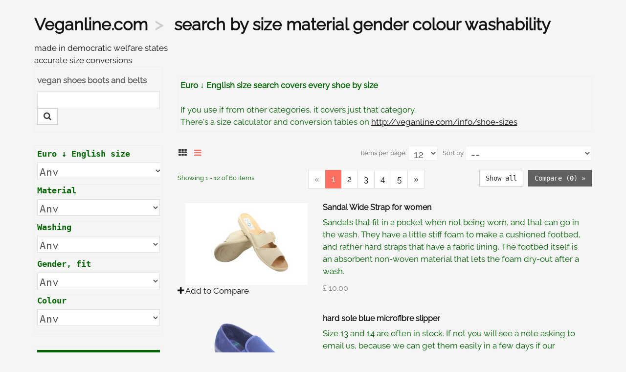

--- FILE ---
content_type: text/html; charset=utf-8
request_url: https://veganline.com/vegan-shoes-in-your-size
body_size: 22657
content:
<!DOCTYPE HTML>
<!--[if lt IE 7]>
<html class="no-js lt-ie9 lt-ie8 lt-ie7"       lang="en-GB" ><![endif]-->
<!--[if IE 7]>
<html class="no-js lt-ie9 lt-ie8 ie7"       lang="en-GB" ><![endif]-->
<!--[if IE 8]>
<html class="no-js lt-ie9 ie8"       lang="en-GB" ><![endif]-->
<!--[if gt IE 8]>
<html class="no-js ie9"  lang="en-GB"
      ><![endif]-->
<html lang="en-GB">
<head>
    <meta charset="utf-8">
    <title>Boots and Shoes for Vegans by EU size or English size</title>
            <meta name="description" content="Shoes for vegans by size, in every category. Each category has its own size search as well.">
                <meta name="keywords" content="vegan shoes, by size,shoes for vegans">
        <meta name="generator" content="thirty bees">
    <meta name="robots" content="index,follow">
    <meta name="viewport" content="width=device-width, minimum-scale=0.25, maximum-scale=5, initial-scale=1.0">
    <meta name="apple-mobile-web-app-capable" content="yes">
    <link rel="icon" type="image/vnd.microsoft.icon" href="/img/favicon.ico?1763336259">
    <link rel="shortcut icon" type="image/x-icon" href="/img/favicon.ico?1763336259">
                                        <link rel="stylesheet"
                      href="https://veganline.com/themes/niara/cache/v_776_e4de30e1c86b4dcc4a189989d1425c3c_all.css"
                      type="text/css"
                      media="all"
                >
                                
<link rel="canonical" href="https://veganline.com/vegan-shoes-in-your-size">
<link rel="alternate" hreflang="en-GB" href="https://veganline.com/vegan-shoes-in-your-size">
<link rel="alternate" hreflang="x-default" href="https://veganline.com/vegan-shoes-in-your-size">
<link rel="next" href="https://veganline.com/vegan-shoes-in-your-size?p=2">


<!-- Ps Editor -->
	
<script>
	
	</script>


<style type="text/css">
	
</style>
<!-- /Ps Editor --><meta name="yandex-verification" content="d35efb1a6e0feedc" /><style>.show-campaign-slider .campaign-slider-holder-outer {
    display: none;
    visibility: hidden;
    z-index:0;

}


.show-campaign-slider .campaign-slider-holder-outer{
    display: none !important;}

#tcb-extension-uk-wrapper,
.campaign-slider-holder-outer,
#supportThirtyBeesModal,
.show-campaign-slider,
#content > div.campaign-slider-holder-outer,
.show-campaign-slider .campaign-slider-holder-outer {
    display: none !important;
    visibility: hidden !important;
    opacity: 0 !important;
    pointer-events: none !important;
}


{hook h='displayTop'}
/*ALTER CATEGORIES ON SMARTPHONES - CHAT GBT IDEA https://chatgpt.com/share/6866ebd2-cd34-8003-82bb-2a88ccb57674 */
/*@media (max-width: 768px) {
  .blockcategories {display: none;}
}*/
@media (max-width: 768px) {
    #columns.row {
        display: flex;
        flex-direction: column-reverse;
    }
}

/*REMOVE PRINTED LNKS FOR IMAGES https://chatgpt.com/c/689b2a33-0c1c-8331-b3aa-91a6c2db56bb*/

@media print {
a[href]::after {content: none !important;} /*for links*/
.page-product-box.blockproductscategory {display: none;} /*for the module that shows other similar*/
.features{display: none;}/*for the extra info I added to product pages for structured data*/
    
}


.blockcategories .list-group-item {
    line-height: inherit;
    /*padding: 0 20px 0 0;
    border-left: none;
    border-right: none;
    border-top: none;
    border-top: 1px solid #eee;*/
}
/*CSS ADDED FROM THE BACK OFFICE*/
.tb-admin-campaign-slider-header-inner{display:none;}
.campaign-slider-holder-outer{display:none;}
#supportThirtyBeesModal{display:none;}
campaign-slider-holder-outer{display:none!important;}

.div.required.password {display:none;}
.required.password {display:none;}
.required.password.is_customer-param {display:none;}

.rte ul {padding-left: 30px;}
#header {display:none;}
h1,h2,h3,h4,h5,h6,.h1,.h2,.h3,.h4,.h5,.h6 {text-transform: inherit;}
body {
font-size: 17px;
line-height: 1.5;
color: #333;
background-color: #fff;
}
button.btn.btn-primary{padding-left:10px;}/*for magnifying glass*/
.tm-hp.text-center,tm-over{display:none;}/*featured products and best sellers headings*/
.footer-title{display:none;}
#blocksocial .social-header{display:none;}
.title_block {display:none;}
.title_block .form-group{
margin-bottom: 0;
padding: 5px;
border: 1px solid #eee;
}
.block {
margin-bottom: 25px;
padding: 5px;
border: 1px solid #eee;
}
.product_list.grid .product-container {
background: inherit;
}
/*#thubs_list_frame.list-unstyled{width:inherit;transform:inherit;}/*thumbnails under big pics*/
.bx-viewport{overflow:visible;}
label {
font-size: inherit;
}
/* productscategory_list white space in fancy box */
#products-block-image { background-color: whitesmoke!important;}

/* order button */
.aeuc_delivery_label, .aeuc_tax_label, .aeuc_weight_label {display:none!important;}
.aeuc_tax_label {display:none!important;}
#color_to_pick_list li, #color_to_pick_list li a.color_pick, #color_to_pick_list li a.color_pick img {
width: 80px;
height: 53px
}
/* Front Left Column */
#searchbox > div > span > button {
color: black;
background-color: inherit;
border-color: transparent;
padding: inherit;
font-size: 1em;
margin-bottom: 0px;
}
input[type=search] {
box-sizing: inherit;}
ul.list-grid>li,ul.list-grid, .icon{
font-size: 17px;
}
input[type="search"], #search_query_top
{
box-sizing: inherit;
padding-left: 3px;
padding-right: 3px;
}
.tree{font-weight: 400;
line-height: 1.5;}
#manufacturers_block_left > h2{display:none;}
/* select drop-down for sizes 14px by default */
select.form-control {padding-right: 0; padding-left: 0; font-size: 21px;}
.blockcategories .list-group-item {
padding: 20px 20px 20px 10px;/* clockwise from top */
background-color: inherit;
font-size:inherit;
font-weight:inherit;
}
.list-group-item.active{
padding: 20px 20px 20px 10px;
background-color: darkgreen;
font-size:inherit;
font-weight:inherit;
}

/*sizes drop-down is small otherwise*/
#attributes > fieldset > div {font-size: 17px}

/*Features table won't wrap because of a white-space nowrap tag*/
.table-responsive, .table {
white-space:normal;
}
/*STOP buy buttons on the icon slider thing cos they don't work*/
#productscategory_list.button.ajax_add_to_cart_button span {display:none;}
#bxslider1.button{display:none;} /*doesn't make any difference*/
/*CMS info pages use this*/
blockquote {
border-left: none;
}
#shop-logo {display:none;}
/*.attribute_label{padding-left: 12px;}*/
#quantity_wanted_p {display: none !important;}
#availability_value.label-warning {display: none;}/*choose is out of stock nag*/
td {white-space: normal;}
.dl-horizontal dt {white-space: normal;}/*features wrap*/
/* BREADCRUMB */
#columns .breadcrumb {font-size:200%;font-weight:bold;background:inherit;}
#columns .breadcrumb {size:200%;}
.breadcrumb{
margin: 0 0 0;
padding: 10px 0;
}
/* CUSTOMIZATION FOR THE BELT TEMPLATE - OR COULD JUST EDIT */
#product-customization > h3 {display:none;}
#product-customization > div.customizableProductsText > h3 {display:none;}
#custCartSubmitMsg{display:none;}
/*for mini related pages*/
/*LOGIK 360 tries to cover up the image thumbnails*/
/*#logik360-button1 > a{display: none;}*/
/*Theme tries to show only the top line of thumbnails*/
/* #bx-viewport{display:100%;} */
/* ORDER CONFIRMATION */
#order-confirmation H3 {display: none;} /*order is complete not shown*/

/* CHECKOUT TWEAK **************************************/

.cart_quantity_input {
  width: auto;} /*cart quantity otherwise has a width*/
.table-responsive > .table > tfoot > tr > td {
    white-space: normal;} /*for the shopping cart product: can it be limited to that?*/


#new_account_title {display: none;}
#opc_account_choice {display: none !important;} /*for edge browser*/
#login_form {display: none;}
#opc_account_form.unvisible {display:block !important;}/*guest checkout is unvisible by default*/
/*#opc_account_form > div:nth-child(16) > label{display: none !important;}*/
/*#opc_account_form > div:nth-child(15) > label{display: none !important;}*/
#company.text.form-control {display: none;}
/*#discount_name {display: none;}*/
/*#discount_name.discount_name {display: none;}*/
#voucher, #cart-voucher {display: none;} 
#login_form .box {display:none;}
#login_form.password,
.gender-line,
.cart_navigation.clearfix,
.step-num,
.product-label-online,
.cart_quantity_up, /*fontawsome*/
.cart_quantity_down,
.date-select {display: none;} /*this is for order and date of birth form*/
#vat_number_block {display: none !important;}
/*#vat_number.text.form-control {display: none;} removed the hard return after label*/
#checkoutLogin {display: none;}
#logged_checkout {display: none;}
#blockuserinfo-login {display: none;}
#product_condition {display:none;}
#phone_mobile {display: none;} /*needs translation of label to dot as well*/
/*#opc_payment_methods {display:block !important;}*/
/*.auth_wrapper {display: none;}an alternative Stripe form which doesn't work for card type*/
#stripe_payment_link {text-decoration: underline;}


/* ATTRIBUTES */
.select,
#layered_form,
#attributes,
#ul_layered_id_attribute_group_6 > select,
#ul_layered_id_attribute_group_8 > select,
#textField0, #attributes, #attribute-form, #form-attribute-values,
.attribute-radio, 
.attribute-list,
#table-combinations-list, .btn
{font-family: "nanum gothic coding", inconsolata, monospace;
width:auto;}
.layered_filter {font-family: monospace;}
/*.attribute_label {
padding-left: 16px!important;
font-size: 14px;}*/
.ps_back-office page-sidebar adminattributesgroups, .bootstrap .tabnple tbody>tr>td
{font-family: "nanum gothic coding", inconsolata, monospace;}

/*LAYOUT******/
.tm-hp {display: none;}/*cheesy frontpage headings*/
.cat-name {display: none;} /*big breadcrumb so no need*/
/* fat rectangle round logo, communnity theme header if enabled, and search in header if enabled */
#header-blocks {color: darkgreen; background: WhiteSmoke;}
body {color: darkgreen; background: WhiteSmoke;}
#header {color: darkgreen; background: WhiteSmoke;}
#center_column {color: darkgreen; background: WhiteSmoke;}
#columns.container {color: darkgreen; background: WhiteSmoke;}
.btn-primary {color: #fff; background-color: darkgreen; border-color: red;}
.thumbnail {background-color: inherit;} /*for photos too small for frame*/

/* MODULES IN THE FOOTER SITEMAP CONTACT INFOS LAYERED NAVI OPTION */
#sitemap_content > div:nth-child(1),/* offers,price drop, origens */
#sitemap_content > div:nth-child(2){display:none;}/* accounts */
#blockcontactinfos > h2,
#blockcms-footer > h2,
#blockcategories-footer > h3 {display:none;}
.blockcategories .title_block {display: none;} /*big breadcrumb so no need*/
.blockcategories .list-group {font-weight: bold}
/*#blockcategories-footer.h1{display:none;} /*looks like a page heading to google*/
/*FOOTER while the homepage categories are in it */
#footer {color: darkgreen; background: WhiteSmoke;}
#footer a {color: inherit;}
/* #columns did the full width but this was narrower}*/
.list-grid {color: darkgreen; background: WhiteSmoke;}
/* top line is black by default */
.navbar-inverse {color: darkgreen; background: WhiteSmoke;
border-color: Whitesmoke;}
/* tabs backround rectangle, justified to pics, white default */
#home-page-tabs {color: darkgreen; background: WhiteSmoke;
border-color: black;}
/* maybe this stops photos showing on white */
#image-block {background: inherit;}
iframe {border: none;}/* for spinzam spins */
.views_block, .thumbs_list, thumbs-list-frame {overflow:visible;}
/*.panel-body .navbar-brand .modal-header .modal-body .modal-footer {
padding:5px;}*/

/***ADMIN******/
.ps_back-office page-sidebar adminattributesgroups
{font-family: "nanum gothic coding", inconsolata, monospace;}

</style>
    
<script type="text/javascript" data-keepinline>
      // Picture element HTML5 shiv
      document.createElement('picture');
    </script>
    
    


</head>
<body id="category"        class="category category-8 category-vegan-shoes-in-your-size show-left-column hide-right-column lang_en">




<header id="header">

                <div id="header-banners">
              <div id="blockbanner">
    <div class="container">
      <a href="https://veganline.com/" title="temporary new email">
        <img class="img-responsive"
             src="/img/blockbanner/en_a39dd963a4ccbfe52fd8109239ed1876.jpg"
             width="1170"
             height="65"
             alt="temporary new email"
             title="temporary new email"
        >
      </a>
    </div>
  </div>

        </div>
    
    <nav class="navbar navbar-default">
        <div class="container">
            <div class="navbar-header">
                <button type="button" class="navbar-toggle collapsed" data-toggle="collapse"
                        data-target="#header-navbar" aria-expanded="false">
                    <span class="sr-only">Toggle navigation</span>
                    <span class="icon-bar"></span>
                    <span class="icon-bar"></span>
                    <span class="icon-bar"></span>
                </button>
            </div>

            <div class="collapse navbar-collapse" id="header-navbar">
                                                                            </div>
        </div>
    </nav>

    <div id="header-blocks" class="container">
        <div class="row">
            <div id="shop-logo" class="col-sm-4">
                <a href="https://veganline.com/"
                   title="Veganline.com">
                    <img class="img-responsive center-block" src="https://veganline.com/img/veganlinecom-for-vegan-shoes-online-logo-1591268236.jpg" alt="Veganline.com"
                         title="Veganline.com" width="1" height="1">
                </a>
            </div>
            <div class="col-sm-4 col-md-3">
    <div id="blockcart" class="shopping_cart">
    <a id="blockcart-header" href="https://veganline.com/order" title="View my shopping cart" rel="nofollow">
  <b>My Cart</b>
  <span class="ajax_cart_quantity">0</span>
  <span class="ajax_cart_product_txt" style="display: none;">Product</span>
  <span class="ajax_cart_product_txt_s" style="display: none;">Products</span>
  <span class="ajax_cart_total" style="display: none;">
      </span>
  <span class="ajax_cart_no_product">(empty)</span>
</a>
          <div id="blockcart-dropdown" class="cart_block" style="display: none;">
  <div class="cart_block_list">
    
    <p class="cart_block_no_products">
      No products
    </p>

    
    
    <div class="cart-prices">

      <div class="cart-prices-line"  style="display: none;">
        <span>Shipping</span>
        <span class="price cart_block_shipping_cost ajax_cart_shipping_cost">
                      To be determined                  </span>
      </div>

      
      
      <div class="cart-prices-line">
        <span>Total</span>
        <span class="price cart_block_total ajax_block_cart_total">£ 0.00</span>
      </div>

      
    </div>

    <div class="cart-buttons">
      <a id="button_order_cart" class="btn btn-block btn-success" href="https://veganline.com/order" title="Check out" rel="nofollow">
        Check out <i class="icon icon-angle-right"></i>
      </a>
    </div>

  </div>
</div>
      </div>
  </div>


  <div id="layer_cart">
  <div class="clearfix">

    <div class="layer_cart_product col-xs-12 col-md-6">

      <button type="button" class="close cross" title="Close window">&times;</button>

      <span class="text-success cart-title">
        <i class="icon icon-check"></i> Product successfully added to your shopping cart
      </span>

      <div class="row">
        <div class="col-xs-12 col-md-5">
          <div class="thumbnail layer_cart_img"></div>
        </div>
        <div class="col-xs-12 col-md-7">
          <div class="layer_cart_product_info">
            <span id="layer_cart_product_title" class="product-name"></span>
            <p id="layer_cart_product_attributes"></p>
            <p>
              <strong>Quantity:</strong>
              <span id="layer_cart_product_quantity"></span>
            </p>
            <p>
              <strong>Total:</strong>
              <span id="layer_cart_product_price"></span>
            </p>
          </div>
        </div>
      </div>

    </div>

    <div class="layer_cart_cart col-xs-12 col-md-6">

      <span class="title">
        <span class="ajax_cart_product_txt_s  unvisible">
          There are <span class="ajax_cart_quantity">0</span> items in your cart.
        </span>
        <span class="ajax_cart_product_txt ">
          There is 1 item in your cart.
        </span>
      </span>

      <p class="layer_cart_row">
        <strong>
          Total products:
                  </strong>
        <span class="ajax_block_products_total">
                  </span>
      </p>

      
      <p class="layer_cart_row">
        <strong class=" unvisible">
          Total shipping:&nbsp;        </strong>
        <span class="ajax_cart_shipping_cost unvisible">
                      To be determined                  </span>
      </p>

      
      <p class="layer_cart_row">
        <strong>
          Total:
                  </strong>
        <span class="ajax_block_cart_total">
                  </span>
      </p>

      <div class="button-container">
        <nav>
          <ul class="pager">
            <li class="previous">
              <a href="#" class="continue">&laquo; Continue shopping</a>
            </li>
            <li class="next">
              <a href="https://veganline.com/order" title="Proceed to checkout" rel="nofollow">
                Proceed to checkout &raquo;
              </a>
            </li>
          </ul>
        </nav>
      </div>

    </div>
  </div>
  <div class="crossseling"></div>
</div>

<div class="layer_cart_overlay"></div>

        </div>
    </div>

</header>
<div id="columns" class="container">

        
          
            
<ol class="breadcrumb" itemscope itemtype="https://schema.org/BreadcrumbList">
  <li itemprop="itemListElement" itemscope itemtype="https://schema.org/ListItem">
    <a href="https://veganline.com/" title="Veganline.com" itemprop="item">
      <span itemprop="name">Veganline.com</span>
    </a>
    <meta itemprop="position" content="1">
  </li>
            <li itemprop="itemListElement" itemscope itemtype="https://schema.org/ListItem">
                  <a href="#" title="search by size material gender colour washability" itemprop="item">
            <span itemprop="name">search by size material gender colour washability</span>
          </a>
                <meta itemprop="position" content="2">
      </li>
      </ol><A HREF="https://veganline.com/info/why-made-in">made in democratic welfare states<A></A><BR><A HREF="https://veganline.com/info/shoe-sizes">accurate size conversions</A>


    <div class="row">
                    <aside id="left_column" class="col-xs-12 col-sm-3"><section>
    <div id="search_block_left" class="block">
        <h2 class="title_block section-title-column">Veganline.com </h2>
        <form method="get"
              action="//veganline.com/search"
              id="searchbox">
            <label for="search_query_block">vegan shoes boots and belts</label>
            <p class="block_content clearfix">
                <input type="hidden" name="orderby" value="position">
                <input type="hidden" name="controller" value="search">
                <input type="hidden" name="orderway" value="desc">
                <input class="search_query form-control" type="text" id="search_query_block" name="search_query"
                       value="">
                <button type="submit" id="search_button" class="btn btn-default"><span><i class="icon icon-search"></i></span>
                </button>
            </p>
        </form>
    </div>
</section>    <section>
        <nav>
            <div id="layered_block_left" class="block">
                <h2 class="title_block section-title-column">Search this category for your size</h2>
                <div class="block_content">
                    <form action="#" id="layered_form">
                        <div>
                                                                                                                                                <div class="layered_filter">
                                                                        <div class="layered_subtitle_heading">
                                        <span class="layered_subtitle">Euro ↓ English size</span>
                                    </div>
                                    <ul id="ul_layered_id_attribute_group_6"
                                        class="layered_filter_ul">
                                                                                                                                                                                        <select class="form-control"
                                                            >
                                                        <option value="">Any</option>
                                                                                                                                                                                    <option style="color: "
                                                                        id="layered_id_attribute_group_26"
                                                                        value="26_6"
                                                                         >
                                                                    34_______2___                                                                        <span> (1)</span>                                                                </option>
                                                                                                                                                                                                                                                <option style="color: "
                                                                        id="layered_id_attribute_group_27"
                                                                        value="27_6"
                                                                         >
                                                                    35_______2.75                                                                        <span> (2)</span>                                                                </option>
                                                                                                                                                                                                                                                <option style="color: "
                                                                        id="layered_id_attribute_group_28"
                                                                        value="28_6"
                                                                         >
                                                                    35.3_____3___                                                                        <span> (20)</span>                                                                </option>
                                                                                                                                                                                                                                                <option style="color: "
                                                                        id="layered_id_attribute_group_29"
                                                                        value="29_6"
                                                                         >
                                                                    36_______3.5_                                                                        <span> (6)</span>                                                                </option>
                                                                                                                                                                                                                                                <option style="color: "
                                                                        id="layered_id_attribute_group_30"
                                                                        value="30_6"
                                                                         >
                                                                    36.6_____4___                                                                        <span> (22)</span>                                                                </option>
                                                                                                                                                                                                                                                <option style="color: "
                                                                        id="layered_id_attribute_group_31"
                                                                        value="31_6"
                                                                         >
                                                                    37_______4.25                                                                        <span> (12)</span>                                                                </option>
                                                                                                                                                                                                                                                <option style="color: "
                                                                        id="layered_id_attribute_group_32"
                                                                        value="32_6"
                                                                         >
                                                                    38_______5___                                                                        <span> (33)</span>                                                                </option>
                                                                                                                                                                                                                                                <option style="color: "
                                                                        id="layered_id_attribute_group_33"
                                                                        value="33_6"
                                                                         >
                                                                    39_______5.75                                                                        <span> (13)</span>                                                                </option>
                                                                                                                                                                                                                                                <option style="color: "
                                                                        id="layered_id_attribute_group_34"
                                                                        value="34_6"
                                                                         >
                                                                    39.3_____6___                                                                        <span> (33)</span>                                                                </option>
                                                                                                                                                                                                                                                <option style="color: "
                                                                        id="layered_id_attribute_group_35"
                                                                        value="35_6"
                                                                         >
                                                                    40_______6.5_                                                                        <span> (12)</span>                                                                </option>
                                                                                                                                                                                                                                                <option style="color: "
                                                                        id="layered_id_attribute_group_36"
                                                                        value="36_6"
                                                                         >
                                                                    40.6_____7___                                                                        <span> (32)</span>                                                                </option>
                                                                                                                                                                                                                                                <option style="color: "
                                                                        id="layered_id_attribute_group_37"
                                                                        value="37_6"
                                                                         >
                                                                    41_______7.25                                                                        <span> (15)</span>                                                                </option>
                                                                                                                                                                                                                                                <option style="color: "
                                                                        id="layered_id_attribute_group_38"
                                                                        value="38_6"
                                                                         >
                                                                    42_______8___                                                                        <span> (51)</span>                                                                </option>
                                                                                                                                                                                                                                                <option style="color: "
                                                                        id="layered_id_attribute_group_39"
                                                                        value="39_6"
                                                                         >
                                                                    43_______8.75                                                                        <span> (6)</span>                                                                </option>
                                                                                                                                                                                                                                                <option style="color: "
                                                                        id="layered_id_attribute_group_40"
                                                                        value="40_6"
                                                                         >
                                                                    43.3_____9___                                                                        <span> (20)</span>                                                                </option>
                                                                                                                                                                                                                                                <option style="color: "
                                                                        id="layered_id_attribute_group_41"
                                                                        value="41_6"
                                                                         >
                                                                    44_______9.75                                                                        <span> (7)</span>                                                                </option>
                                                                                                                                                                                                                                                <option style="color: "
                                                                        id="layered_id_attribute_group_42"
                                                                        value="42_6"
                                                                         >
                                                                    44.6____10___                                                                        <span> (15)</span>                                                                </option>
                                                                                                                                                                                                                                                <option style="color: "
                                                                        id="layered_id_attribute_group_43"
                                                                        value="43_6"
                                                                         >
                                                                    45______10.25                                                                        <span> (5)</span>                                                                </option>
                                                                                                                                                                                                                                                <option style="color: "
                                                                        id="layered_id_attribute_group_44"
                                                                        value="44_6"
                                                                         >
                                                                    46______11___                                                                        <span> (22)</span>                                                                </option>
                                                                                                                                                                                                                                                <option style="color: "
                                                                        id="layered_id_attribute_group_45"
                                                                        value="45_6"
                                                                         >
                                                                    47______11.75                                                                        <span> (4)</span>                                                                </option>
                                                                                                                                                                                                                                                <option style="color: "
                                                                        id="layered_id_attribute_group_57"
                                                                        value="57_6"
                                                                         >
                                                                    47.3____12___                                                                        <span> (16)</span>                                                                </option>
                                                                                                                                                                                                                                                <option style="color: "
                                                                        id="layered_id_attribute_group_46"
                                                                        value="46_6"
                                                                         >
                                                                    48______12.5_                                                                        <span> (3)</span>                                                                </option>
                                                                                                                                                                                                                                                <option style="color: "
                                                                        id="layered_id_attribute_group_58"
                                                                        value="58_6"
                                                                         >
                                                                    48.6____13___                                                                        <span> (14)</span>                                                                </option>
                                                                                                                                                                                                                                                <option style="color: "
                                                                        id="layered_id_attribute_group_48"
                                                                        value="48_6"
                                                                         >
                                                                    50______14___                                                                        <span> (8)</span>                                                                </option>
                                                                                                                                                                                                                                                <option style="color: "
                                                                        id="layered_id_attribute_group_50"
                                                                        value="50_6"
                                                                         >
                                                                    51.3____15___                                                                        <span> (3)</span>                                                                </option>
                                                                                                                                                                                                                                                <option style="color: "
                                                                        id="layered_id_attribute_group_61"
                                                                        value="61_6"
                                                                         >
                                                                    Choose                                                                        <span> (57)</span>                                                                </option>
                                                                                                                                                                        </select>
                                                                                                                                                                                                                </ul>
                                </div>
                                                                                                                                                        <div class="layered_filter">
                                                                        <div class="layered_subtitle_heading">
                                        <span class="layered_subtitle">Material</span>
                                    </div>
                                    <ul id="ul_layered_id_feature_11"
                                        class="layered_filter_ul">
                                                                                                                                                                                        <select class="form-control"
                                                            >
                                                        <option value="">Any</option>
                                                                                                                                                                                    <option style="color: "
                                                                        id="layered_id_feature_12"
                                                                        value="12_11"
                                                                         >
                                                                    2mm vegan leather (microfibre) with a breathable plastic coating, Durable except  for the coating                                                                        <span> (15)</span>                                                                </option>
                                                                                                                                                                                                                                                <option style="color: "
                                                                        id="layered_id_feature_14"
                                                                        value="14_11"
                                                                         >
                                                                    cotton canvas. Nonleather so vegan of course.                                                                        <span> (5)</span>                                                                </option>
                                                                                                                                                                                                                                                <option style="color: "
                                                                        id="layered_id_feature_15"
                                                                        value="15_11"
                                                                         >
                                                                    cotton canvas glued to a non-woven backer. Check photos  of how this frays over the life of the shoe                                                                        <span> (3)</span>                                                                </option>
                                                                                                                                                                                                                                                <option style="color: "
                                                                        id="layered_id_feature_48"
                                                                        value="48_11"
                                                                         >
                                                                    fabric on plastic. Nonleather so vegan of course.                                                                        <span> (4)</span>                                                                </option>
                                                                                                                                                                                                                                                <option style="color: "
                                                                        id="layered_id_feature_44"
                                                                        value="44_11"
                                                                         >
                                                                    Half mm microfibre on foam, and fabric lining. Vegan of course                                                                        <span> (1)</span>                                                                </option>
                                                                                                                                                                                                                                                <option style="color: "
                                                                        id="layered_id_feature_16"
                                                                        value="16_11"
                                                                         >
                                                                    Honeycomb highly breathable fabric. Vegan of course.                                                                        <span> (1)</span>                                                                </option>
                                                                                                                                                                                                                                                <option style="color: "
                                                                        id="layered_id_feature_32"
                                                                        value="32_11"
                                                                         >
                                                                    Moulded plastic upper and sole. Vegan of course.                                                                        <span> (3)</span>                                                                </option>
                                                                                                                                                                                                                                                <option style="color: "
                                                                        id="layered_id_feature_34"
                                                                        value="34_11"
                                                                         >
                                                                    Nylon canvas, brushed nylon, and a material called Velon. All vegan.                                                                        <span> (1)</span>                                                                </option>
                                                                                                                                                                                                                                                <option style="color: "
                                                                        id="layered_id_feature_50"
                                                                        value="50_11"
                                                                         >
                                                                    Plastic un-lined. Nonleather so vegan of course.                                                                        <span> (1)</span>                                                                </option>
                                                                                                                                                                                                                                                <option style="color: "
                                                                        id="layered_id_feature_82"
                                                                        value="82_11"
                                                                         >
                                                                    Stretchy water resistant fabric on foam, with a lining. Nonleather so vegan of course.                                                                        <span> (2)</span>                                                                </option>
                                                                                                                                                                                                                                                <option style="color: "
                                                                        id="layered_id_feature_297"
                                                                        value="297_11"
                                                                         >
                                                                    Vegan                                                                        <span> (58)</span>                                                                </option>
                                                                                                                                                                                                                                                <option style="color: "
                                                                        id="layered_id_feature_13"
                                                                        value="13_11"
                                                                         >
                                                                    velour fabric on a layer of foam with fabric lining. Nonleather so vegan of course.                                                                        <span> (17)</span>                                                                </option>
                                                                                                                                                                                                                                                <option style="color: "
                                                                        id="layered_id_feature_80"
                                                                        value="80_11"
                                                                         >
                                                                    Waterproof or water resistant fabric on foam, with a lining. Nonleather so vegan of course.                                                                        <span> (4)</span>                                                                </option>
                                                                                                                                                                                                                                                <option style="color: "
                                                                        id="layered_id_feature_81"
                                                                        value="81_11"
                                                                         >
                                                                    Waterproof or water resistant fabric on foam, with a lining. Nonleather so vegan of course.                                                                        <span> (1)</span>                                                                </option>
                                                                                                                                                                        </select>
                                                                                                                                                                                                                </ul>
                                </div>
                                                                                                                                                        <div class="layered_filter">
                                                                        <div class="layered_subtitle_heading">
                                        <span class="layered_subtitle">Washing</span>
                                    </div>
                                    <ul id="ul_layered_id_feature_14"
                                        class="layered_filter_ul">
                                                                                                                                                                                        <select class="form-control"
                                                            >
                                                        <option value="">Any</option>
                                                                                                                                                                                    <option style="color: "
                                                                        id="layered_id_feature_27"
                                                                        value="27_14"
                                                                         >
                                                                    Don&#039;t soak as the footbed swells. Otherwise, hand washing with soap is fine. Instinct, risk &amp; thought apply.                                                                        <span> (25)</span>                                                                </option>
                                                                                                                                                                                                                                                <option style="color: "
                                                                        id="layered_id_feature_40"
                                                                        value="40_14"
                                                                         >
                                                                    gentle machine wash 40°. Shoes are best put in a pillowcase to save them marking anything. Instinct, risk &amp; thought apply.                                                                        <span> (14)</span>                                                                </option>
                                                                                                                                                                                                                                                <option style="color: "
                                                                        id="layered_id_feature_26"
                                                                        value="26_14"
                                                                         >
                                                                    Hand wash with soap and warm water. Soaking is OK. Consider the weight before machine washing - maybe wash in a pillow case. Instinct, risk &amp; thought and obvious facts apply.                                                                        <span> (10)</span>                                                                </option>
                                                                                                                                                                                                                                                <option style="color: "
                                                                        id="layered_id_feature_61"
                                                                        value="61_14"
                                                                         >
                                                                    The cotton shrinks or looses shape with a hot wash; a quick rinse is OK. Instinct, risk &amp; thought apply.                                                                        <span> (4)</span>                                                                </option>
                                                                                                                                                                                                                                                <option style="color: "
                                                                        id="layered_id_feature_121"
                                                                        value="121_14"
                                                                         >
                                                                    The footbed is a glued-in insole that can come loose and curl-up with machine washing; Instinct, risk &amp; thought apply.                                                                        <span> (6)</span>                                                                </option>
                                                                                                                                                                        </select>
                                                                                                                                                                                                                </ul>
                                </div>
                                                                                                                                                        <div class="layered_filter">
                                                                        <div class="layered_subtitle_heading">
                                        <span class="layered_subtitle">Gender, fit</span>
                                    </div>
                                    <ul id="ul_layered_id_feature_19"
                                        class="layered_filter_ul">
                                                                                                                                                                                        <select class="form-control"
                                                            >
                                                        <option value="">Any</option>
                                                                                                                                                                                    <option style="color: "
                                                                        id="layered_id_feature_28"
                                                                        value="28_19"
                                                                         >
                                                                    Mens mainly; a pad can narrow the shoe heel and a lot of women buy these                                                                        <span> (4)</span>                                                                </option>
                                                                                                                                                                                                                                                <option style="color: "
                                                                        id="layered_id_feature_45"
                                                                        value="45_19"
                                                                         >
                                                                    Mens wide heel shoes and boots                                                                        <span> (6)</span>                                                                </option>
                                                                                                                                                                                                                                                <option style="color: "
                                                                        id="layered_id_feature_30"
                                                                        value="30_19"
                                                                         >
                                                                    Unisex vegan shoes boots, vegan boots, belts  sandals &amp; slippers                                                                        <span> (15)</span>                                                                </option>
                                                                                                                                                                                                                                                <option style="color: "
                                                                        id="layered_id_feature_29"
                                                                        value="29_19"
                                                                         >
                                                                    Womens narrow heel shoe boot slipper or sandal                                                                        <span> (34)</span>                                                                </option>
                                                                                                                                                                        </select>
                                                                                                                                                                                                                </ul>
                                </div>
                                                                                                                                                        <div class="layered_filter">
                                                                        <div class="layered_subtitle_heading">
                                        <span class="layered_subtitle">Colour</span>
                                    </div>
                                    <ul id="ul_layered_id_feature_33"
                                        class="layered_filter_ul">
                                                                                                                                                                                        <select class="form-control"
                                                            >
                                                        <option value="">Any</option>
                                                                                                                                                                                    <option style="color: "
                                                                        id="layered_id_feature_135"
                                                                        value="135_33"
                                                                         >
                                                                    Black                                                                        <span> (30)</span>                                                                </option>
                                                                                                                                                                                                                                                <option style="color: "
                                                                        id="layered_id_feature_141"
                                                                        value="141_33"
                                                                         >
                                                                    Blue                                                                        <span> (12)</span>                                                                </option>
                                                                                                                                                                                                                                                <option style="color: "
                                                                        id="layered_id_feature_140"
                                                                        value="140_33"
                                                                         >
                                                                    Blue and Yellow                                                                        <span> (1)</span>                                                                </option>
                                                                                                                                                                                                                                                <option style="color: "
                                                                        id="layered_id_feature_138"
                                                                        value="138_33"
                                                                         >
                                                                    Brown                                                                        <span> (5)</span>                                                                </option>
                                                                                                                                                                                                                                                <option style="color: "
                                                                        id="layered_id_feature_139"
                                                                        value="139_33"
                                                                         >
                                                                    Brown and Black                                                                        <span> (2)</span>                                                                </option>
                                                                                                                                                                                                                                                <option style="color: "
                                                                        id="layered_id_feature_282"
                                                                        value="282_33"
                                                                         >
                                                                    Dark Red                                                                        <span> (4)</span>                                                                </option>
                                                                                                                                                                                                                                                <option style="color: "
                                                                        id="layered_id_feature_136"
                                                                        value="136_33"
                                                                         >
                                                                    Green                                                                        <span> (5)</span>                                                                </option>
                                                                                                                                                                                                                                                <option style="color: "
                                                                        id="layered_id_feature_283"
                                                                        value="283_33"
                                                                         >
                                                                    Multicolour                                                                        <span> (2)</span>                                                                </option>
                                                                                                                                                                                                                                                <option style="color: "
                                                                        id="layered_id_feature_290"
                                                                        value="290_33"
                                                                         >
                                                                    Olive                                                                        <span> (1)</span>                                                                </option>
                                                                                                                                                                                                                                                <option style="color: "
                                                                        id="layered_id_feature_287"
                                                                        value="287_33"
                                                                         >
                                                                    Pink                                                                        <span> (1)</span>                                                                </option>
                                                                                                                                                                                                                                                <option style="color: "
                                                                        id="layered_id_feature_137"
                                                                        value="137_33"
                                                                         >
                                                                    Red                                                                        <span> (2)</span>                                                                </option>
                                                                                                                                                                        </select>
                                                                                                                                                                                                                </ul>
                                </div>
                                                                                            </div>
                            <input type="hidden" name="id_category_layered" value="8">
                                                                                                                                                                                                                                                                                                                                                            </form>
                </div>
                <div id="layered_ajax_loader" style="display: none;">
                    <p>
                        <img src="https://veganline.com/img/loader.gif" alt="">
                        <br>Loading...
                    </p>
                </div>
            </div>
        </nav>
    </section>
        <section id="blockcategories" class="blockcategories block">
        <h2 class="title_block section-title-column">
                            search by size material gender colour washability
                    </h2>
        <nav>
            <div class="list-group block_content">
                                      <a class="list-group-item ilvl-1 active current" href="https://veganline.com/vegan-shoes-in-your-size">
    <span>search by size material gender colour washability</span>
  </a>
                                      <a class="list-group-item ilvl-1" href="https://veganline.com/safety-boots-shoes">
    <span>Safety Boots &amp; Shoes</span>
  </a>
                                      <a class="list-group-item ilvl-1" href="https://veganline.com/tredair-bouncing">
    <span>Tredair Bouncing</span>
  </a>
                                      <a class="list-group-item ilvl-1" href="https://veganline.com/belts">
    <span>Belts</span>
  </a>
                                      <a class="list-group-item ilvl-1" href="https://veganline.com/boots">
    <span>Boots</span>
  </a>
                                      <a class="list-group-item ilvl-1" href="https://veganline.com/shoes">
    <span>Shoes</span>
  </a>
                                      <a class="list-group-item ilvl-1" href="https://veganline.com/jackets-and-wellies">
    <span>Jackets and wellies</span>
  </a>
                                      <a class="list-group-item ilvl-1" href="https://veganline.com/mules-and-sandals">
    <span>Mules and Sandals</span>
  </a>
                                      <a class="list-group-item ilvl-1" href="https://veganline.com/t-shirts">
    <span>T shirts and Backpacks</span>
  </a>
                                      <a class="list-group-item ilvl-1" href="https://veganline.com/trainers">
    <span>Trainers</span>
  </a>
                                        <div class="list-group-item-wrapper">
    <a href="https://veganline.com/slippers" class="list-group-item ilvl-1">
      <span>Slippers</span>
    </a>
    <a class="btn-toggle collapsed ilvl-1" href="#ct-17" data-toggle="collapse" title="Expand/Collapse">
      <i class="icon icon-caret-up"></i>
    </a>
  </div>
  <div  class="list-group collapse" style="height: 0px;" id="ct-17">
            <a class="list-group-item ilvl-2" href="https://veganline.com/womens-slippers">
    <span>womens slippers</span>
  </a>
            <a class="list-group-item ilvl-2" href="https://veganline.com/mens-slippers">
    <span>mens slippers</span>
  </a>
      </div>
                                      <a class="list-group-item ilvl-1" href="https://veganline.com/comfylux-slippers">
    <span>Comfylux Slippers</span>
  </a>
                            </div>
        </nav>
    </section>


    

</aside>
                        <main id="center_column" class="col-xs-12 col-sm-9">
            
            <main>
        <section id="category-info">
            
            <h1 class="page-heading product-listing">
                <span class="cat-name">
                    search by size material gender colour washability
                                            &nbsp;
                                    </span>
            </h1>

                            <div id="category-description" class="rte"><div id="search_block_left" class="block"><form id="searchbox" method="get" action="https://veganline.com/search">
<div class="input-group input-group-lg"><strong>Euro ↓ English size search covers every shoe by size</strong><br /><br />If you use if from other categories, it covers just that category.<br />There's a size calculator and conversion tables on <span style="text-decoration: underline;"><a href="https://veganline.com/info/shoe-sizes">http://veganline.com/info/shoe-sizes</a></span></div>
</form></div></div>
                    </section>
        
                    <section id="category-products">
                <h2 class="page-heading">
                    Products

                    <div class="pull-right">
                        <span class="heading-counter badge">
            There are 60 products.
      </span>
                    </div>
                </h2>
                <div class="content_sortPagiBar clearfix">
                    <div class="form-inline sortPagiBar clearfix">
                        
  <div id="product-list-switcher" class="form-group display">
  <label class="visible-xs">Display product list as:</label>
  <div class="btn-group" role="group" aria-label="Product list display type">
    <a id="grid" class="btn btn-default" rel="nofollow" href="#" title="Grid">
      <i class="icon icon-fw icon-th"></i>
      <span class="visible-xs">Grid</span>
    </a>
    <a id="list" class="btn btn-default" rel="nofollow" href="#" title="List">
      <i class="icon icon-fw icon-bars"></i>
      <span class="visible-xs">List</span>
    </a>
  </div>
</div>

    
  
  <div id="productsSortForm" class="form-group productsSortForm">
    <form action="https://veganline.com/vegan-shoes-in-your-size">
      <label for="selectProductSort">Sort by</label>
      <select id="selectProductSort" class="selectProductSort form-control">
        <option value="position:asc" selected="selected">--</option>
                  <option value="price:asc">Price: Lowest first</option>
          <option value="price:desc">Price: Highest first</option>
                <option value="name:asc">Product Name: A to Z</option>
        <option value="name:desc">Product Name: Z to A</option>
                  <option value="quantity:desc">In stock</option>
                <option value="reference:asc">Reference: Lowest first</option>
        <option value="reference:desc">Reference: Highest first</option>
      </select>
    </form>
  </div>

      
  
                        
            
  <div class="js-per-page form-group">
    <form action="https://veganline.com/vegan-shoes-in-your-size" method="get" class="nbrItemPage">

      
      
                                                      <input type="hidden" name="id_category" value="8">
                        
      <label for="nb_item">Items per page:</label>
      <select name="n" id="nb_item" class="form-control">
                                      <option value="12" selected="selected">12</option>
                                                  <option value="24" >24</option>
                                                  <option value="60" >60</option>
                                  </select>

    </form>
  </div>

                    </div>
                    <div class="top-pagination-content form-inline clearfix">
                        
  <div class="form-group compare-form">
    <form method="post" action="https://veganline.com/products-comparison">
      <button type="submit" class="btn btn-success bt_compare bt_compare" disabled="disabled">
        <span>Compare (<strong class="total-compare-val">0</strong>) &raquo;</span>
      </button>
      <input type="hidden" name="compare_product_count" class="compare_product_count" value="0">
      <input type="hidden" name="compare_product_list" class="compare_product_list" value="">
    </form>
  </div>

              
    
                            

                      
  <div id="pagination" class="form-group clearfix">
          <ul class="pagination">
                  <li id="pagination_previous" class="disabled pagination_previous" title="Previous">
            <span>
              <span>&laquo;</span>
            </span>
          </li>
                                                              <li class="active current">
              <span>
                <span>1</span>
              </span>
            </li>
                                        <li>
              <a href="/vegan-shoes-in-your-size?p=2">
                <span>2</span>
              </a>
            </li>
                                        <li>
              <a href="/vegan-shoes-in-your-size?p=3">
                <span>3</span>
              </a>
            </li>
                                                    <li>
            <a href="/vegan-shoes-in-your-size?p=4">
              <span>4</span>
            </a>
          </li>
          <li>
            <a href="/vegan-shoes-in-your-size?p=5">
              <span>5</span>
            </a>
          </li>
                                    <li id="pagination_next" class="pagination_next" title="Next">
            <a href="/vegan-shoes-in-your-size?p=2" rel="next">
              <span>&raquo;</span>
            </a>
          </li>
              </ul>

      </div>

      <div class="form-group showall">
      <form action="https://veganline.com/vegan-shoes-in-your-size" method="get">

                
                                                                  <input type="hidden" name="id_category" value="8">
                              
        <button type="submit" class="btn btn-default">Show all</button>
        <input name="n" id="nb_item" type="hidden" value="60">

      </form>
    </div>
  
  <div class="form-group product-count">
                                <p class="form-control-static">
              Showing 1 - 12 of 60 items
          </p>
  </div>

                    </div>
                </div>
                        
  
  <ul class="product_list grid list-grid row">

        <li class="ajax_block_product col-xs-12 col-sm-6 col-md-4">
      <article>
    <div class="product-container" itemscope itemtype="https://schema.org/Product">
        <div class="product-image-container">
            <a class="product_img_link"
               href="https://veganline.com/mules-and-sandals/sandal-wide-strap-for-women"
               title="Sandal Wide Strap for women"
               itemprop="url"
            >
                              <noscript>
                  <img class="img-responsive center-block"
                       src="https://veganline.com/products/1501-Niara_home/sandal-wide-strap-for-women.webp"
                       srcset="
                     https://veganline.com/products/1501-Niara_home_smallest/sandal-wide-strap-for-women.webp 211w,
                     https://veganline.com/products/1501-Niara_home_smaller/sandal-wide-strap-for-women.webp 218w,
                     https://veganline.com/products/1501-Niara_home/sandal-wide-strap-for-women.webp 250w"
                       sizes="(min-width: 1200px) 250px, (min-width: 992px) 218px, (min-width: 768px) 211px, 250px"
                       alt="Sandal Wide Strap for women to wear barefoot"
                       title="Sandal Wide Strap for women to wear barefoot"
                       itemprop="image"
                       width="250"
                       height="167"
                  >
                </noscript>
                            <picture class="tb-lazy-image">
                <!--[if IE 9]><video style="display: none;"><![endif]-->
                                  <source class="img-responsive center-block"
                          srcset="[data-uri] 1w" data-srcset="
                          https://veganline.com/products/1501-Niara_home_smallest/sandal-wide-strap-for-women.webp 211w,
                          https://veganline.com/products/1501-Niara_home_smaller/sandal-wide-strap-for-women.webp 218w,
                          https://veganline.com/products/1501-Niara_home/sandal-wide-strap-for-women.webp 250w"
                          sizes="(min-width: 1200px) 250px, (min-width: 992px) 218px, (min-width: 768px) 211px, 250px"
                          title="Sandal Wide Strap for women to wear barefoot"
                          type="image/webp"
                          itemprop="image"
                  >
                                <!--[if IE 9]></video><![endif]-->

                <img class="img-responsive center-block"
                     src="[data-uri]"                     srcset="[data-uri] 1w" data-srcset="
                     https://veganline.com/products/1501-Niara_home_smallest/sandal-wide-strap-for-women.webp 211w,
                     https://veganline.com/products/1501-Niara_home_smaller/sandal-wide-strap-for-women.webp 218w,
                     https://veganline.com/products/1501-Niara_home/sandal-wide-strap-for-women.webp 250w"
                     sizes="(min-width: 1200px) 250px, (min-width: 992px) 218px, (min-width: 768px) 211px, 250px"
                     alt="Sandal Wide Strap for women to wear barefoot"
                     title="Sandal Wide Strap for women to wear barefoot"
                     itemprop="image"
                     width="250"
                     height="167"
                >
                
                                <a class="quick-view show-if-product-item-hover"
                   href="https://veganline.com/mules-and-sandals/sandal-wide-strap-for-women"
                   title="Open quick view window"
                   data-fancybox-target="https://veganline.com/mules-and-sandals/sandal-wide-strap-for-women"
                >
                    <i class="icon icon-fullscreen"></i>
                </a>
                                        <div class="functional-buttons clearfix show-if-product-grid-hover">
                    
                                            <div class="compare">
                            <a class="add_to_compare" title="Add to Compare" href="https://veganline.com/mules-and-sandals/sandal-wide-strap-for-women"
                               data-id-product="41">
                                <i class="icon icon-plus"></i> Add to Compare
                            </a>
                        </div>
                                    </div>
                          </picture>
            </a>

            <div class="product-label-container">
                                                                                                </div>

        </div>

        <div class="product-description-container">
            <h3 class="h4 product-name" itemprop="name">
                                <a class="product-name" href="https://veganline.com/mules-and-sandals/sandal-wide-strap-for-women"
                   title="Sandal Wide Strap for women" itemprop="url">
                    Sandal Wide Strap for women
                </a>
            </h3>
                        
                        

            <p class="product-desc hide-if-product-grid" itemprop="description">
                Sandals that fit in a pocket when not being worn, and that can go in the wash. They have a little stiff foam to make a cushioned footbed, and rather hard straps that have a fabric lining. The footbed itself is an absorbent non-woven material that lets the foam dry-out after a wash.
            </p>
        </div>

        <div class="product-actions-container">

            <div class="product-price-button-wrapper">
                                    <div class="content_price">
                                                    
                            <span class="price product-price">
              £ 10.00            </span>
                                                        
                            
                            
                                            </div>
                                <div class="button-container">
                                        <!--<a class="btn btn-default" href="https://veganline.com/mules-and-sandals/sandal-wide-strap-for-women" title="View">
                        <span>More</span>
                    </a>-->
                </div>
                                <div class="compare_mb">
                                            <div class="compare">
                            <a class="add_to_compare" title="Add to Compare" href="https://veganline.com/mules-and-sandals/sandal-wide-strap-for-women"
                               data-id-product="41">
                                <i class="icon icon-plus"></i> Add to Compare
                            </a>
                        </div>
                                    </div>
                        </div>

                            <div class="color-list-container"></div>
                                                            <div class="availability">
                                                    <span class="label label-warning">Product available with different options</span>
                                            </div>
                                    </div>

    </div>
</article>
    </li><li class="ajax_block_product col-xs-12 col-sm-6 col-md-4">
      <article>
    <div class="product-container" itemscope itemtype="https://schema.org/Product">
        <div class="product-image-container">
            <a class="product_img_link"
               href="https://veganline.com/vegan-shoes-in-your-size/hard-sole-blue-microfibre-slipper"
               title="hard sole blue microfibre slipper"
               itemprop="url"
            >
                              <noscript>
                  <img class="img-responsive center-block"
                       src="https://veganline.com/products/2377-Niara_home/hard-sole-blue-microfibre-slipper.webp"
                       srcset="
                     https://veganline.com/products/2377-Niara_home_smallest/hard-sole-blue-microfibre-slipper.webp 211w,
                     https://veganline.com/products/2377-Niara_home_smaller/hard-sole-blue-microfibre-slipper.webp 218w,
                     https://veganline.com/products/2377-Niara_home/hard-sole-blue-microfibre-slipper.webp 250w"
                       sizes="(min-width: 1200px) 250px, (min-width: 992px) 218px, (min-width: 768px) 211px, 250px"
                       alt="mens slipper, hard sole blue microfibre with an embroidered lion"
                       title="mens slipper, hard sole blue microfibre with an embroidered lion"
                       itemprop="image"
                       width="250"
                       height="167"
                  >
                </noscript>
                            <picture class="tb-lazy-image">
                <!--[if IE 9]><video style="display: none;"><![endif]-->
                                  <source class="img-responsive center-block"
                          srcset="[data-uri] 1w" data-srcset="
                          https://veganline.com/products/2377-Niara_home_smallest/hard-sole-blue-microfibre-slipper.webp 211w,
                          https://veganline.com/products/2377-Niara_home_smaller/hard-sole-blue-microfibre-slipper.webp 218w,
                          https://veganline.com/products/2377-Niara_home/hard-sole-blue-microfibre-slipper.webp 250w"
                          sizes="(min-width: 1200px) 250px, (min-width: 992px) 218px, (min-width: 768px) 211px, 250px"
                          title="mens slipper, hard sole blue microfibre with an embroidered lion"
                          type="image/webp"
                          itemprop="image"
                  >
                                <!--[if IE 9]></video><![endif]-->

                <img class="img-responsive center-block"
                     src="[data-uri]"                     srcset="[data-uri] 1w" data-srcset="
                     https://veganline.com/products/2377-Niara_home_smallest/hard-sole-blue-microfibre-slipper.webp 211w,
                     https://veganline.com/products/2377-Niara_home_smaller/hard-sole-blue-microfibre-slipper.webp 218w,
                     https://veganline.com/products/2377-Niara_home/hard-sole-blue-microfibre-slipper.webp 250w"
                     sizes="(min-width: 1200px) 250px, (min-width: 992px) 218px, (min-width: 768px) 211px, 250px"
                     alt="mens slipper, hard sole blue microfibre with an embroidered lion"
                     title="mens slipper, hard sole blue microfibre with an embroidered lion"
                     itemprop="image"
                     width="250"
                     height="167"
                >
                
                                <a class="quick-view show-if-product-item-hover"
                   href="https://veganline.com/vegan-shoes-in-your-size/hard-sole-blue-microfibre-slipper"
                   title="Open quick view window"
                   data-fancybox-target="https://veganline.com/vegan-shoes-in-your-size/hard-sole-blue-microfibre-slipper"
                >
                    <i class="icon icon-fullscreen"></i>
                </a>
                                        <div class="functional-buttons clearfix show-if-product-grid-hover">
                    
                                            <div class="compare">
                            <a class="add_to_compare" title="Add to Compare" href="https://veganline.com/vegan-shoes-in-your-size/hard-sole-blue-microfibre-slipper"
                               data-id-product="37">
                                <i class="icon icon-plus"></i> Add to Compare
                            </a>
                        </div>
                                    </div>
                          </picture>
            </a>

            <div class="product-label-container">
                                                                                                </div>

        </div>

        <div class="product-description-container">
            <h3 class="h4 product-name" itemprop="name">
                                <a class="product-name" href="https://veganline.com/vegan-shoes-in-your-size/hard-sole-blue-microfibre-slipper"
                   title="hard sole blue microfibre slipper" itemprop="url">
                    hard sole blue microfibre slipper
                </a>
            </h3>
                        
                        

            <p class="product-desc hide-if-product-grid" itemprop="description">
                Size 13 and 14 are often in stock. If not you will see a note asking to email us, because we can get them easily in a few days if our supplier has them.The slipper top is thin blue microfibre on lined foam, with a lion that isn't real; it's  embroidered-on. Soles are thin but hard plastic on the outside, for occasional gentle outdoor use.Made in a...
            </p>
        </div>

        <div class="product-actions-container">

            <div class="product-price-button-wrapper">
                                    <div class="content_price">
                                                    
                            <span class="price product-price">
              £ 20.00            </span>
                                                        
                            
                            
                                            </div>
                                <div class="button-container">
                                        <!--<a class="btn btn-default" href="https://veganline.com/vegan-shoes-in-your-size/hard-sole-blue-microfibre-slipper" title="View">
                        <span>More</span>
                    </a>-->
                </div>
                                <div class="compare_mb">
                                            <div class="compare">
                            <a class="add_to_compare" title="Add to Compare" href="https://veganline.com/vegan-shoes-in-your-size/hard-sole-blue-microfibre-slipper"
                               data-id-product="37">
                                <i class="icon icon-plus"></i> Add to Compare
                            </a>
                        </div>
                                    </div>
                        </div>

                            <div class="color-list-container"></div>
                                                            <div class="availability">
                                                    <span class="label  label-warning">
              please email <span class="__cf_email__" data-cfemail="dfacb7b0af9fa9bab8beb1b3b6b1baf1bcb0b2">[email&#160;protected]</span> to check that we have this size - it will probably take a week from ordering to deliver to you            </span>
                                            </div>
                                    </div>

    </div>
</article>
    </li><li class="ajax_block_product col-xs-12 col-sm-6 col-md-4">
      <article>
    <div class="product-container" itemscope itemtype="https://schema.org/Product">
        <div class="product-image-container">
            <a class="product_img_link"
               href="https://veganline.com/mules-and-sandals/sliders"
               title="Sliders"
               itemprop="url"
            >
                              <noscript>
                  <img class="img-responsive center-block"
                       src="https://veganline.com/products/2401-Niara_home/sliders.webp"
                       srcset="
                     https://veganline.com/products/2401-Niara_home_smallest/sliders.webp 211w,
                     https://veganline.com/products/2401-Niara_home_smaller/sliders.webp 218w,
                     https://veganline.com/products/2401-Niara_home/sliders.webp 250w"
                       sizes="(min-width: 1200px) 250px, (min-width: 992px) 218px, (min-width: 768px) 211px, 250px"
                       alt="Pool slider sandal with adjustable straps - all nonleather so vegan of course"
                       title="Pool slider sandal with adjustable straps - all nonleather so vegan of course"
                       itemprop="image"
                       width="250"
                       height="167"
                  >
                </noscript>
                            <picture class="tb-lazy-image">
                <!--[if IE 9]><video style="display: none;"><![endif]-->
                                  <source class="img-responsive center-block"
                          srcset="[data-uri] 1w" data-srcset="
                          https://veganline.com/products/2401-Niara_home_smallest/sliders.webp 211w,
                          https://veganline.com/products/2401-Niara_home_smaller/sliders.webp 218w,
                          https://veganline.com/products/2401-Niara_home/sliders.webp 250w"
                          sizes="(min-width: 1200px) 250px, (min-width: 992px) 218px, (min-width: 768px) 211px, 250px"
                          title="Pool slider sandal with adjustable straps - all nonleather so vegan of course"
                          type="image/webp"
                          itemprop="image"
                  >
                                <!--[if IE 9]></video><![endif]-->

                <img class="img-responsive center-block"
                     src="[data-uri]"                     srcset="[data-uri] 1w" data-srcset="
                     https://veganline.com/products/2401-Niara_home_smallest/sliders.webp 211w,
                     https://veganline.com/products/2401-Niara_home_smaller/sliders.webp 218w,
                     https://veganline.com/products/2401-Niara_home/sliders.webp 250w"
                     sizes="(min-width: 1200px) 250px, (min-width: 992px) 218px, (min-width: 768px) 211px, 250px"
                     alt="Pool slider sandal with adjustable straps - all nonleather so vegan of course"
                     title="Pool slider sandal with adjustable straps - all nonleather so vegan of course"
                     itemprop="image"
                     width="250"
                     height="167"
                >
                
                                <a class="quick-view show-if-product-item-hover"
                   href="https://veganline.com/mules-and-sandals/sliders"
                   title="Open quick view window"
                   data-fancybox-target="https://veganline.com/mules-and-sandals/sliders"
                >
                    <i class="icon icon-fullscreen"></i>
                </a>
                                        <div class="functional-buttons clearfix show-if-product-grid-hover">
                    
                                            <div class="compare">
                            <a class="add_to_compare" title="Add to Compare" href="https://veganline.com/mules-and-sandals/sliders"
                               data-id-product="12">
                                <i class="icon icon-plus"></i> Add to Compare
                            </a>
                        </div>
                                    </div>
                          </picture>
            </a>

            <div class="product-label-container">
                                                                                                </div>

        </div>

        <div class="product-description-container">
            <h3 class="h4 product-name" itemprop="name">
                                <a class="product-name" href="https://veganline.com/mules-and-sandals/sliders"
                   title="Sliders" itemprop="url">
                    Sliders
                </a>
            </h3>
                        
                        

            <p class="product-desc hide-if-product-grid" itemprop="description">
                Pool-sliders or flip-flop sandals to wear barefoot, light and washable in any sink, with adjustable tops and soft soles, slightly sculpted to match the shape of a foot. Bought before checking where they are made, although future orders would be made in Indonesia, so these are not the most ethical shoes for vegans but they're here on the shelf.
            </p>
        </div>

        <div class="product-actions-container">

            <div class="product-price-button-wrapper">
                                    <div class="content_price">
                                                    
                            <span class="price product-price">
              £ 6.00            </span>
                                                        
                            
                            
                                            </div>
                                <div class="button-container">
                                        <!--<a class="btn btn-default" href="https://veganline.com/mules-and-sandals/sliders" title="View">
                        <span>More</span>
                    </a>-->
                </div>
                                <div class="compare_mb">
                                            <div class="compare">
                            <a class="add_to_compare" title="Add to Compare" href="https://veganline.com/mules-and-sandals/sliders"
                               data-id-product="12">
                                <i class="icon icon-plus"></i> Add to Compare
                            </a>
                        </div>
                                    </div>
                        </div>

                            <div class="color-list-container"></div>
                                                            <div class="availability">
                                                    <span class="label label-warning">Product available with different options</span>
                                            </div>
                                    </div>

    </div>
</article>
    </li><li class="ajax_block_product col-xs-12 col-sm-6 col-md-4">
      <article>
    <div class="product-container" itemscope itemtype="https://schema.org/Product">
        <div class="product-image-container">
            <a class="product_img_link"
               href="https://veganline.com/mules-and-sandals/parma-mules-made-of-plastic"
               title="Parma Mules made of plastic"
               itemprop="url"
            >
                              <noscript>
                  <img class="img-responsive center-block"
                       src="https://veganline.com/products/143-Niara_home/parma-mules-made-of-plastic.webp"
                       srcset="
                     https://veganline.com/products/143-Niara_home_smallest/parma-mules-made-of-plastic.webp 211w,
                     https://veganline.com/products/143-Niara_home_smaller/parma-mules-made-of-plastic.webp 218w,
                     https://veganline.com/products/143-Niara_home/parma-mules-made-of-plastic.webp 250w"
                       sizes="(min-width: 1200px) 250px, (min-width: 992px) 218px, (min-width: 768px) 211px, 250px"
                       alt="Washable gardening clogs made of tough plastic, with removable sports insoles"
                       title="Washable gardening clogs made of tough plastic, with removable sports insoles"
                       itemprop="image"
                       width="250"
                       height="167"
                  >
                </noscript>
                            <picture class="tb-lazy-image">
                <!--[if IE 9]><video style="display: none;"><![endif]-->
                                  <source class="img-responsive center-block"
                          srcset="[data-uri] 1w" data-srcset="
                          https://veganline.com/products/143-Niara_home_smallest/parma-mules-made-of-plastic.webp 211w,
                          https://veganline.com/products/143-Niara_home_smaller/parma-mules-made-of-plastic.webp 218w,
                          https://veganline.com/products/143-Niara_home/parma-mules-made-of-plastic.webp 250w"
                          sizes="(min-width: 1200px) 250px, (min-width: 992px) 218px, (min-width: 768px) 211px, 250px"
                          title="Washable gardening clogs made of tough plastic, with removable sports insoles"
                          type="image/webp"
                          itemprop="image"
                  >
                                <!--[if IE 9]></video><![endif]-->

                <img class="img-responsive center-block"
                     src="[data-uri]"                     srcset="[data-uri] 1w" data-srcset="
                     https://veganline.com/products/143-Niara_home_smallest/parma-mules-made-of-plastic.webp 211w,
                     https://veganline.com/products/143-Niara_home_smaller/parma-mules-made-of-plastic.webp 218w,
                     https://veganline.com/products/143-Niara_home/parma-mules-made-of-plastic.webp 250w"
                     sizes="(min-width: 1200px) 250px, (min-width: 992px) 218px, (min-width: 768px) 211px, 250px"
                     alt="Washable gardening clogs made of tough plastic, with removable sports insoles"
                     title="Washable gardening clogs made of tough plastic, with removable sports insoles"
                     itemprop="image"
                     width="250"
                     height="167"
                >
                
                                <a class="quick-view show-if-product-item-hover"
                   href="https://veganline.com/mules-and-sandals/parma-mules-made-of-plastic"
                   title="Open quick view window"
                   data-fancybox-target="https://veganline.com/mules-and-sandals/parma-mules-made-of-plastic"
                >
                    <i class="icon icon-fullscreen"></i>
                </a>
                                        <div class="functional-buttons clearfix show-if-product-grid-hover">
                    
                                            <div class="compare">
                            <a class="add_to_compare" title="Add to Compare" href="https://veganline.com/mules-and-sandals/parma-mules-made-of-plastic"
                               data-id-product="14">
                                <i class="icon icon-plus"></i> Add to Compare
                            </a>
                        </div>
                                    </div>
                          </picture>
            </a>

            <div class="product-label-container">
                                                                                                </div>

        </div>

        <div class="product-description-container">
            <h3 class="h4 product-name" itemprop="name">
                                <a class="product-name" href="https://veganline.com/mules-and-sandals/parma-mules-made-of-plastic"
                   title="Parma Mules made of plastic" itemprop="url">
                    Parma Mules made of plastic
                </a>
            </h3>
                        
                        

            <p class="product-desc hide-if-product-grid" itemprop="description">
                Vegan clogs made in Parma, Italy, for gardening or slipping-on for a walk outside; these are made of tough out-door plastic. For comfort, the fronts are foot-shaped and there is a removable sports insole. The anti-bacterial plastic softens above 60° and might melt above 100, so a very quick sterilisation at 100° or long wash at 40° are worth risking....
            </p>
        </div>

        <div class="product-actions-container">

            <div class="product-price-button-wrapper">
                                    <div class="content_price">
                                                    
                            <span class="price product-price">
              £ 12.00            </span>
                                                        
                            
                            
                                            </div>
                                <div class="button-container">
                                        <!--<a class="btn btn-default" href="https://veganline.com/mules-and-sandals/parma-mules-made-of-plastic" title="View">
                        <span>More</span>
                    </a>-->
                </div>
                                <div class="compare_mb">
                                            <div class="compare">
                            <a class="add_to_compare" title="Add to Compare" href="https://veganline.com/mules-and-sandals/parma-mules-made-of-plastic"
                               data-id-product="14">
                                <i class="icon icon-plus"></i> Add to Compare
                            </a>
                        </div>
                                    </div>
                        </div>

                            <div class="color-list-container"></div>
                                                            <div class="availability">
                                                    <span class="label label-warning">Product available with different options</span>
                                            </div>
                                    </div>

    </div>
</article>
    </li><li class="ajax_block_product col-xs-12 col-sm-6 col-md-4">
      <article>
    <div class="product-container" itemscope itemtype="https://schema.org/Product">
        <div class="product-image-container">
            <a class="product_img_link"
               href="https://veganline.com/safety-boots-shoes/safety-shoe-s2"
               title="Safety Shoe S2"
               itemprop="url"
            >
                              <noscript>
                  <img class="img-responsive center-block"
                       src="https://veganline.com/products/2385-Niara_home/safety-shoe-s2.webp"
                       srcset="
                     https://veganline.com/products/2385-Niara_home_smallest/safety-shoe-s2.webp 211w,
                     https://veganline.com/products/2385-Niara_home_smaller/safety-shoe-s2.webp 218w,
                     https://veganline.com/products/2385-Niara_home/safety-shoe-s2.webp 250w"
                       sizes="(min-width: 1200px) 250px, (min-width: 992px) 218px, (min-width: 768px) 211px, 250px"
                       alt="Vegan Safety Shoe S2 to EU safety standards"
                       title="Vegan Safety Shoe S2 to EU safety standards"
                       itemprop="image"
                       width="250"
                       height="167"
                  >
                </noscript>
                            <picture class="tb-lazy-image">
                <!--[if IE 9]><video style="display: none;"><![endif]-->
                                  <source class="img-responsive center-block"
                          srcset="[data-uri] 1w" data-srcset="
                          https://veganline.com/products/2385-Niara_home_smallest/safety-shoe-s2.webp 211w,
                          https://veganline.com/products/2385-Niara_home_smaller/safety-shoe-s2.webp 218w,
                          https://veganline.com/products/2385-Niara_home/safety-shoe-s2.webp 250w"
                          sizes="(min-width: 1200px) 250px, (min-width: 992px) 218px, (min-width: 768px) 211px, 250px"
                          title="Vegan Safety Shoe S2 to EU safety standards"
                          type="image/webp"
                          itemprop="image"
                  >
                                <!--[if IE 9]></video><![endif]-->

                <img class="img-responsive center-block"
                     src="[data-uri]"                     srcset="[data-uri] 1w" data-srcset="
                     https://veganline.com/products/2385-Niara_home_smallest/safety-shoe-s2.webp 211w,
                     https://veganline.com/products/2385-Niara_home_smaller/safety-shoe-s2.webp 218w,
                     https://veganline.com/products/2385-Niara_home/safety-shoe-s2.webp 250w"
                     sizes="(min-width: 1200px) 250px, (min-width: 992px) 218px, (min-width: 768px) 211px, 250px"
                     alt="Vegan Safety Shoe S2 to EU safety standards"
                     title="Vegan Safety Shoe S2 to EU safety standards"
                     itemprop="image"
                     width="250"
                     height="167"
                >
                
                                <a class="quick-view show-if-product-item-hover"
                   href="https://veganline.com/safety-boots-shoes/safety-shoe-s2"
                   title="Open quick view window"
                   data-fancybox-target="https://veganline.com/safety-boots-shoes/safety-shoe-s2"
                >
                    <i class="icon icon-fullscreen"></i>
                </a>
                                        <div class="functional-buttons clearfix show-if-product-grid-hover">
                    
                                            <div class="compare">
                            <a class="add_to_compare" title="Add to Compare" href="https://veganline.com/safety-boots-shoes/safety-shoe-s2"
                               data-id-product="15">
                                <i class="icon icon-plus"></i> Add to Compare
                            </a>
                        </div>
                                    </div>
                          </picture>
            </a>

            <div class="product-label-container">
                                                                                                </div>

        </div>

        <div class="product-description-container">
            <h3 class="h4 product-name" itemprop="name">
                                <a class="product-name" href="https://veganline.com/safety-boots-shoes/safety-shoe-s2"
                   title="Safety Shoe S2" itemprop="url">
                    Safety Shoe S2
                </a>
            </h3>
                        
                        

            <p class="product-desc hide-if-product-grid" itemprop="description">
                Safety shoe for vegans with a 200 joule toe cap made to EU standards. The shoe has thick upper material, a thick sole and a strong welded seam should last for years of normal use, or for a while on a building site.Veganline.com/safety-boots-shoes - boots are available too, including an option with an armoured mid-sole that this shoe doesn't have.
            </p>
        </div>

        <div class="product-actions-container">

            <div class="product-price-button-wrapper">
                                    <div class="content_price">
                                                    
                            <span class="price product-price">
              £ 42.00            </span>
                                                        
                            
                            
                                            </div>
                                <div class="button-container">
                                        <!--<a class="btn btn-default" href="https://veganline.com/safety-boots-shoes/safety-shoe-s2" title="View">
                        <span>More</span>
                    </a>-->
                </div>
                                <div class="compare_mb">
                                            <div class="compare">
                            <a class="add_to_compare" title="Add to Compare" href="https://veganline.com/safety-boots-shoes/safety-shoe-s2"
                               data-id-product="15">
                                <i class="icon icon-plus"></i> Add to Compare
                            </a>
                        </div>
                                    </div>
                        </div>

                            <div class="color-list-container"></div>
                                                            <div class="availability">
                                                    <span class="label label-warning">Product available with different options</span>
                                            </div>
                                    </div>

    </div>
</article>
    </li><li class="ajax_block_product col-xs-12 col-sm-6 col-md-4">
      <article>
    <div class="product-container" itemscope itemtype="https://schema.org/Product">
        <div class="product-image-container">
            <a class="product_img_link"
               href="https://veganline.com/tredair-bouncing/boot-8-lace"
               title="Boot 8 lace"
               itemprop="url"
            >
                              <noscript>
                  <img class="img-responsive center-block"
                       src="https://veganline.com/products/2190-Niara_home/boot-8-lace.webp"
                       srcset="
                     https://veganline.com/products/2190-Niara_home_smallest/boot-8-lace.webp 211w,
                     https://veganline.com/products/2190-Niara_home_smaller/boot-8-lace.webp 218w,
                     https://veganline.com/products/2190-Niara_home/boot-8-lace.webp 250w"
                       sizes="(min-width: 1200px) 250px, (min-width: 992px) 218px, (min-width: 768px) 211px, 250px"
                       alt="Vegan Boots: Tredair T200 Bouncing Boot 8 lace"
                       title="Vegan Boots: Tredair T200 Bouncing Boot 8 lace"
                       itemprop="image"
                       width="250"
                       height="167"
                  >
                </noscript>
                            <picture class="tb-lazy-image">
                <!--[if IE 9]><video style="display: none;"><![endif]-->
                                  <source class="img-responsive center-block"
                          srcset="[data-uri] 1w" data-srcset="
                          https://veganline.com/products/2190-Niara_home_smallest/boot-8-lace.webp 211w,
                          https://veganline.com/products/2190-Niara_home_smaller/boot-8-lace.webp 218w,
                          https://veganline.com/products/2190-Niara_home/boot-8-lace.webp 250w"
                          sizes="(min-width: 1200px) 250px, (min-width: 992px) 218px, (min-width: 768px) 211px, 250px"
                          title="Vegan Boots: Tredair T200 Bouncing Boot 8 lace"
                          type="image/webp"
                          itemprop="image"
                  >
                                <!--[if IE 9]></video><![endif]-->

                <img class="img-responsive center-block"
                     src="[data-uri]"                     srcset="[data-uri] 1w" data-srcset="
                     https://veganline.com/products/2190-Niara_home_smallest/boot-8-lace.webp 211w,
                     https://veganline.com/products/2190-Niara_home_smaller/boot-8-lace.webp 218w,
                     https://veganline.com/products/2190-Niara_home/boot-8-lace.webp 250w"
                     sizes="(min-width: 1200px) 250px, (min-width: 992px) 218px, (min-width: 768px) 211px, 250px"
                     alt="Vegan Boots: Tredair T200 Bouncing Boot 8 lace"
                     title="Vegan Boots: Tredair T200 Bouncing Boot 8 lace"
                     itemprop="image"
                     width="250"
                     height="167"
                >
                
                                <a class="quick-view show-if-product-item-hover"
                   href="https://veganline.com/tredair-bouncing/boot-8-lace"
                   title="Open quick view window"
                   data-fancybox-target="https://veganline.com/tredair-bouncing/boot-8-lace"
                >
                    <i class="icon icon-fullscreen"></i>
                </a>
                                        <div class="functional-buttons clearfix show-if-product-grid-hover">
                    
                                            <div class="compare">
                            <a class="add_to_compare" title="Add to Compare" href="https://veganline.com/tredair-bouncing/boot-8-lace"
                               data-id-product="16">
                                <i class="icon icon-plus"></i> Add to Compare
                            </a>
                        </div>
                                    </div>
                          </picture>
            </a>

            <div class="product-label-container">
                                                                                                </div>

        </div>

        <div class="product-description-container">
            <h3 class="h4 product-name" itemprop="name">
                                <a class="product-name" href="https://veganline.com/tredair-bouncing/boot-8-lace"
                   title="Boot 8 lace" itemprop="url">
                    Boot 8 lace
                </a>
            </h3>
                        
                        

            <p class="product-desc hide-if-product-grid" itemprop="description">
                Vegan boots in the classic Tredair T200 style with a 3 layer bouncing sole that moulds to the shape of your feet at the front. Like any ankle boot, it can lace round different-shaped feet and can be worn looser than shoes without falling off, even if you don't lace-up to the top.Goodyear-welted boots like these are sewn together at the sides, allowing...
            </p>
        </div>

        <div class="product-actions-container">

            <div class="product-price-button-wrapper">
                                    <div class="content_price">
                                                    
                            <span class="price product-price">
              £ 110.00            </span>
                                                        
                            
                            
                                            </div>
                                <div class="button-container">
                                        <!--<a class="btn btn-default" href="https://veganline.com/tredair-bouncing/boot-8-lace" title="View">
                        <span>More</span>
                    </a>-->
                </div>
                                <div class="compare_mb">
                                            <div class="compare">
                            <a class="add_to_compare" title="Add to Compare" href="https://veganline.com/tredair-bouncing/boot-8-lace"
                               data-id-product="16">
                                <i class="icon icon-plus"></i> Add to Compare
                            </a>
                        </div>
                                    </div>
                        </div>

                            <div class="color-list-container"></div>
                                                            <div class="availability">
                                                    <span class="label label-warning">Product available with different options</span>
                                            </div>
                                    </div>

    </div>
</article>
    </li><li class="ajax_block_product col-xs-12 col-sm-6 col-md-4">
      <article>
    <div class="product-container" itemscope itemtype="https://schema.org/Product">
        <div class="product-image-container">
            <a class="product_img_link"
               href="https://veganline.com/jackets-and-wellies/light-wellingtons"
               title="Light Wellingtons"
               itemprop="url"
            >
                              <noscript>
                  <img class="img-responsive center-block"
                       src="https://veganline.com/products/2691-Niara_home/light-wellingtons.webp"
                       srcset="
                     https://veganline.com/products/2691-Niara_home_smallest/light-wellingtons.webp 211w,
                     https://veganline.com/products/2691-Niara_home_smaller/light-wellingtons.webp 218w,
                     https://veganline.com/products/2691-Niara_home/light-wellingtons.webp 250w"
                       sizes="(min-width: 1200px) 250px, (min-width: 992px) 218px, (min-width: 768px) 211px, 250px"
                       alt="Light Wellingtons, made in Portugal"
                       title="Light Wellingtons, made in Portugal"
                       itemprop="image"
                       width="250"
                       height="167"
                  >
                </noscript>
                            <picture class="tb-lazy-image">
                <!--[if IE 9]><video style="display: none;"><![endif]-->
                                  <source class="img-responsive center-block"
                          srcset="[data-uri] 1w" data-srcset="
                          https://veganline.com/products/2691-Niara_home_smallest/light-wellingtons.webp 211w,
                          https://veganline.com/products/2691-Niara_home_smaller/light-wellingtons.webp 218w,
                          https://veganline.com/products/2691-Niara_home/light-wellingtons.webp 250w"
                          sizes="(min-width: 1200px) 250px, (min-width: 992px) 218px, (min-width: 768px) 211px, 250px"
                          title="Light Wellingtons, made in Portugal"
                          type="image/webp"
                          itemprop="image"
                  >
                                <!--[if IE 9]></video><![endif]-->

                <img class="img-responsive center-block"
                     src="[data-uri]"                     srcset="[data-uri] 1w" data-srcset="
                     https://veganline.com/products/2691-Niara_home_smallest/light-wellingtons.webp 211w,
                     https://veganline.com/products/2691-Niara_home_smaller/light-wellingtons.webp 218w,
                     https://veganline.com/products/2691-Niara_home/light-wellingtons.webp 250w"
                     sizes="(min-width: 1200px) 250px, (min-width: 992px) 218px, (min-width: 768px) 211px, 250px"
                     alt="Light Wellingtons, made in Portugal"
                     title="Light Wellingtons, made in Portugal"
                     itemprop="image"
                     width="250"
                     height="167"
                >
                
                                <a class="quick-view show-if-product-item-hover"
                   href="https://veganline.com/jackets-and-wellies/light-wellingtons"
                   title="Open quick view window"
                   data-fancybox-target="https://veganline.com/jackets-and-wellies/light-wellingtons"
                >
                    <i class="icon icon-fullscreen"></i>
                </a>
                                        <div class="functional-buttons clearfix show-if-product-grid-hover">
                    
                                            <div class="compare">
                            <a class="add_to_compare" title="Add to Compare" href="https://veganline.com/jackets-and-wellies/light-wellingtons"
                               data-id-product="17">
                                <i class="icon icon-plus"></i> Add to Compare
                            </a>
                        </div>
                                    </div>
                          </picture>
            </a>

            <div class="product-label-container">
                                                                                                </div>

        </div>

        <div class="product-description-container">
            <h3 class="h4 product-name" itemprop="name">
                                <a class="product-name" href="https://veganline.com/jackets-and-wellies/light-wellingtons"
                   title="Light Wellingtons" itemprop="url">
                    Light Wellingtons
                </a>
            </h3>
                        
                        

            <p class="product-desc hide-if-product-grid" itemprop="description">
                Wellingtons under 2kg - good for travelling and for mail order as well as being vegan like most wellingtons. They are also made in Portugal - a democratic welfare state. The wholesaler doesn't stock size 40 or 45, preferring to sell in slightly fewer approximate english sizes.
            </p>
        </div>

        <div class="product-actions-container">

            <div class="product-price-button-wrapper">
                                    <div class="content_price">
                                                    
                            <span class="price product-price">
              £ 10.00            </span>
                                                        
                            
                            
                                            </div>
                                <div class="button-container">
                                        <!--<a class="btn btn-default" href="https://veganline.com/jackets-and-wellies/light-wellingtons" title="View">
                        <span>More</span>
                    </a>-->
                </div>
                                <div class="compare_mb">
                                            <div class="compare">
                            <a class="add_to_compare" title="Add to Compare" href="https://veganline.com/jackets-and-wellies/light-wellingtons"
                               data-id-product="17">
                                <i class="icon icon-plus"></i> Add to Compare
                            </a>
                        </div>
                                    </div>
                        </div>

                            <div class="color-list-container"></div>
                                                            <div class="availability">
                                                    <span class="label  label-warning">
              please email <span class="__cf_email__" data-cfemail="c7b4afa8b787b1a2a0a6a9abaea9a2e9a4a8aa">[email&#160;protected]</span> before ordering - we can usually get these in a few days            </span>
                                            </div>
                                    </div>

    </div>
</article>
    </li><li class="ajax_block_product col-xs-12 col-sm-6 col-md-4">
      <article>
    <div class="product-container" itemscope itemtype="https://schema.org/Product">
        <div class="product-image-container">
            <a class="product_img_link"
               href="https://veganline.com/mules-and-sandals/mesh-mary-jane-size-36-or-uk-35"
               title="Mesh Mary Jane size 36 or UK 3.5"
               itemprop="url"
            >
                              <noscript>
                  <img class="img-responsive center-block"
                       src="https://veganline.com/products/798-Niara_home/mesh-mary-jane-size-36-or-uk-35.webp"
                       srcset="
                     https://veganline.com/products/798-Niara_home_smallest/mesh-mary-jane-size-36-or-uk-35.webp 211w,
                     https://veganline.com/products/798-Niara_home_smaller/mesh-mary-jane-size-36-or-uk-35.webp 218w,
                     https://veganline.com/products/798-Niara_home/mesh-mary-jane-size-36-or-uk-35.webp 250w"
                       sizes="(min-width: 1200px) 250px, (min-width: 992px) 218px, (min-width: 768px) 211px, 250px"
                       alt="Mesh single strap vegan mary jane sandal shoe for women"
                       title="Mesh single strap vegan mary jane sandal shoe for women"
                       itemprop="image"
                       width="250"
                       height="167"
                  >
                </noscript>
                            <picture class="tb-lazy-image">
                <!--[if IE 9]><video style="display: none;"><![endif]-->
                                  <source class="img-responsive center-block"
                          srcset="[data-uri] 1w" data-srcset="
                          https://veganline.com/products/798-Niara_home_smallest/mesh-mary-jane-size-36-or-uk-35.webp 211w,
                          https://veganline.com/products/798-Niara_home_smaller/mesh-mary-jane-size-36-or-uk-35.webp 218w,
                          https://veganline.com/products/798-Niara_home/mesh-mary-jane-size-36-or-uk-35.webp 250w"
                          sizes="(min-width: 1200px) 250px, (min-width: 992px) 218px, (min-width: 768px) 211px, 250px"
                          title="Mesh single strap vegan mary jane sandal shoe for women"
                          type="image/webp"
                          itemprop="image"
                  >
                                <!--[if IE 9]></video><![endif]-->

                <img class="img-responsive center-block"
                     src="[data-uri]"                     srcset="[data-uri] 1w" data-srcset="
                     https://veganline.com/products/798-Niara_home_smallest/mesh-mary-jane-size-36-or-uk-35.webp 211w,
                     https://veganline.com/products/798-Niara_home_smaller/mesh-mary-jane-size-36-or-uk-35.webp 218w,
                     https://veganline.com/products/798-Niara_home/mesh-mary-jane-size-36-or-uk-35.webp 250w"
                     sizes="(min-width: 1200px) 250px, (min-width: 992px) 218px, (min-width: 768px) 211px, 250px"
                     alt="Mesh single strap vegan mary jane sandal shoe for women"
                     title="Mesh single strap vegan mary jane sandal shoe for women"
                     itemprop="image"
                     width="250"
                     height="167"
                >
                
                                <a class="quick-view show-if-product-item-hover"
                   href="https://veganline.com/mules-and-sandals/mesh-mary-jane-size-36-or-uk-35"
                   title="Open quick view window"
                   data-fancybox-target="https://veganline.com/mules-and-sandals/mesh-mary-jane-size-36-or-uk-35"
                >
                    <i class="icon icon-fullscreen"></i>
                </a>
                                        <div class="functional-buttons clearfix show-if-product-grid-hover">
                    
                                            <div class="compare">
                            <a class="add_to_compare" title="Add to Compare" href="https://veganline.com/mules-and-sandals/mesh-mary-jane-size-36-or-uk-35"
                               data-id-product="18">
                                <i class="icon icon-plus"></i> Add to Compare
                            </a>
                        </div>
                                    </div>
                          </picture>
            </a>

            <div class="product-label-container">
                                                                                                </div>

        </div>

        <div class="product-description-container">
            <h3 class="h4 product-name" itemprop="name">
                                <a class="product-name" href="https://veganline.com/mules-and-sandals/mesh-mary-jane-size-36-or-uk-35"
                   title="Mesh Mary Jane size 36 or UK 3.5" itemprop="url">
                    Mesh Mary Jane size 36 or UK 3.5
                </a>
            </h3>
                        
                        

            <p class="product-desc hide-if-product-grid" itemprop="description">
                Womens vegan shoes with a closed toe and Mary-Jane style strap. The strap is touch-fastening for an easy fit, and it's possible to take-out the 6mm insole from this wide shoe, so it should fit most feet.Veganline.com/mules-and-sandals
            </p>
        </div>

        <div class="product-actions-container">

            <div class="product-price-button-wrapper">
                                    <div class="content_price">
                                                    
                            <span class="price product-price">
              £ 25.00            </span>
                                                        
                            
                            
                                            </div>
                                <div class="button-container">
                                        <!--<a class="btn btn-default" href="https://veganline.com/mules-and-sandals/mesh-mary-jane-size-36-or-uk-35" title="View">
                        <span>More</span>
                    </a>-->
                </div>
                                <div class="compare_mb">
                                            <div class="compare">
                            <a class="add_to_compare" title="Add to Compare" href="https://veganline.com/mules-and-sandals/mesh-mary-jane-size-36-or-uk-35"
                               data-id-product="18">
                                <i class="icon icon-plus"></i> Add to Compare
                            </a>
                        </div>
                                    </div>
                        </div>

                            <div class="color-list-container"></div>
                                                            <div class="availability">
                                                    <span class="label label-warning">Product available with different options</span>
                                            </div>
                                    </div>

    </div>
</article>
    </li><li class="ajax_block_product col-xs-12 col-sm-6 col-md-4">
      <article>
    <div class="product-container" itemscope itemtype="https://schema.org/Product">
        <div class="product-image-container">
            <a class="product_img_link"
               href="https://veganline.com/tredair-bouncing/shoe-3-lace"
               title="Shoe 3 lace"
               itemprop="url"
            >
                              <noscript>
                  <img class="img-responsive center-block"
                       src="https://veganline.com/products/1323-Niara_home/shoe-3-lace.webp"
                       srcset="
                     https://veganline.com/products/1323-Niara_home_smallest/shoe-3-lace.webp 211w,
                     https://veganline.com/products/1323-Niara_home_smaller/shoe-3-lace.webp 218w,
                     https://veganline.com/products/1323-Niara_home/shoe-3-lace.webp 250w"
                       sizes="(min-width: 1200px) 250px, (min-width: 992px) 218px, (min-width: 768px) 211px, 250px"
                       alt="Vegan mens shoes from Tredair, 3 lace, UK-made"
                       title="Vegan mens shoes from Tredair, 3 lace, UK-made"
                       itemprop="image"
                       width="250"
                       height="167"
                  >
                </noscript>
                            <picture class="tb-lazy-image">
                <!--[if IE 9]><video style="display: none;"><![endif]-->
                                  <source class="img-responsive center-block"
                          srcset="[data-uri] 1w" data-srcset="
                          https://veganline.com/products/1323-Niara_home_smallest/shoe-3-lace.webp 211w,
                          https://veganline.com/products/1323-Niara_home_smaller/shoe-3-lace.webp 218w,
                          https://veganline.com/products/1323-Niara_home/shoe-3-lace.webp 250w"
                          sizes="(min-width: 1200px) 250px, (min-width: 992px) 218px, (min-width: 768px) 211px, 250px"
                          title="Vegan mens shoes from Tredair, 3 lace, UK-made"
                          type="image/webp"
                          itemprop="image"
                  >
                                <!--[if IE 9]></video><![endif]-->

                <img class="img-responsive center-block"
                     src="[data-uri]"                     srcset="[data-uri] 1w" data-srcset="
                     https://veganline.com/products/1323-Niara_home_smallest/shoe-3-lace.webp 211w,
                     https://veganline.com/products/1323-Niara_home_smaller/shoe-3-lace.webp 218w,
                     https://veganline.com/products/1323-Niara_home/shoe-3-lace.webp 250w"
                     sizes="(min-width: 1200px) 250px, (min-width: 992px) 218px, (min-width: 768px) 211px, 250px"
                     alt="Vegan mens shoes from Tredair, 3 lace, UK-made"
                     title="Vegan mens shoes from Tredair, 3 lace, UK-made"
                     itemprop="image"
                     width="250"
                     height="167"
                >
                
                                <a class="quick-view show-if-product-item-hover"
                   href="https://veganline.com/tredair-bouncing/shoe-3-lace"
                   title="Open quick view window"
                   data-fancybox-target="https://veganline.com/tredair-bouncing/shoe-3-lace"
                >
                    <i class="icon icon-fullscreen"></i>
                </a>
                                        <div class="functional-buttons clearfix show-if-product-grid-hover">
                    
                                            <div class="compare">
                            <a class="add_to_compare" title="Add to Compare" href="https://veganline.com/tredair-bouncing/shoe-3-lace"
                               data-id-product="19">
                                <i class="icon icon-plus"></i> Add to Compare
                            </a>
                        </div>
                                    </div>
                          </picture>
            </a>

            <div class="product-label-container">
                                                                                                </div>

        </div>

        <div class="product-description-container">
            <h3 class="h4 product-name" itemprop="name">
                                <a class="product-name" href="https://veganline.com/tredair-bouncing/shoe-3-lace"
                   title="Shoe 3 lace" itemprop="url">
                    Shoe 3 lace
                </a>
            </h3>
                        
                        

            <p class="product-desc hide-if-product-grid" itemprop="description">
                Tredair vegan shoe with a bouncing sole, 3 lace holes, and a rolling shape. Tredair soles adds a slight bounce under the ball of your foot, while moulding gradually to your feet over time. The rolling last shape suits long walks as it reduces flexing. Veganline.com/tredair-bouncing
            </p>
        </div>

        <div class="product-actions-container">

            <div class="product-price-button-wrapper">
                                    <div class="content_price">
                                                    
                            <span class="price product-price">
              £ 105.00            </span>
                                                        
                            
                            
                                            </div>
                                <div class="button-container">
                                        <!--<a class="btn btn-default" href="https://veganline.com/tredair-bouncing/shoe-3-lace" title="View">
                        <span>More</span>
                    </a>-->
                </div>
                                <div class="compare_mb">
                                            <div class="compare">
                            <a class="add_to_compare" title="Add to Compare" href="https://veganline.com/tredair-bouncing/shoe-3-lace"
                               data-id-product="19">
                                <i class="icon icon-plus"></i> Add to Compare
                            </a>
                        </div>
                                    </div>
                        </div>

                            <div class="color-list-container"></div>
                                                            <div class="availability">
                                                    <span class="label label-warning">Product available with different options</span>
                                            </div>
                                    </div>

    </div>
</article>
    </li><li class="ajax_block_product col-xs-12 col-sm-6 col-md-4">
      <article>
    <div class="product-container" itemscope itemtype="https://schema.org/Product">
        <div class="product-image-container">
            <a class="product_img_link"
               href="https://veganline.com/tredair-bouncing/shoe-4-lace"
               title="Shoe 4 lace"
               itemprop="url"
            >
                              <noscript>
                  <img class="img-responsive center-block"
                       src="https://veganline.com/products/1270-Niara_home/shoe-4-lace.webp"
                       srcset="
                     https://veganline.com/products/1270-Niara_home_smallest/shoe-4-lace.webp 211w,
                     https://veganline.com/products/1270-Niara_home_smaller/shoe-4-lace.webp 218w,
                     https://veganline.com/products/1270-Niara_home/shoe-4-lace.webp 250w"
                       sizes="(min-width: 1200px) 250px, (min-width: 992px) 218px, (min-width: 768px) 211px, 250px"
                       alt="Mens vegan Shoes 4 lace, office shoes"
                       title="Mens vegan Shoes 4 lace, office shoes"
                       itemprop="image"
                       width="250"
                       height="167"
                  >
                </noscript>
                            <picture class="tb-lazy-image">
                <!--[if IE 9]><video style="display: none;"><![endif]-->
                                  <source class="img-responsive center-block"
                          srcset="[data-uri] 1w" data-srcset="
                          https://veganline.com/products/1270-Niara_home_smallest/shoe-4-lace.webp 211w,
                          https://veganline.com/products/1270-Niara_home_smaller/shoe-4-lace.webp 218w,
                          https://veganline.com/products/1270-Niara_home/shoe-4-lace.webp 250w"
                          sizes="(min-width: 1200px) 250px, (min-width: 992px) 218px, (min-width: 768px) 211px, 250px"
                          title="Mens vegan Shoes 4 lace, office shoes"
                          type="image/webp"
                          itemprop="image"
                  >
                                <!--[if IE 9]></video><![endif]-->

                <img class="img-responsive center-block"
                     src="[data-uri]"                     srcset="[data-uri] 1w" data-srcset="
                     https://veganline.com/products/1270-Niara_home_smallest/shoe-4-lace.webp 211w,
                     https://veganline.com/products/1270-Niara_home_smaller/shoe-4-lace.webp 218w,
                     https://veganline.com/products/1270-Niara_home/shoe-4-lace.webp 250w"
                     sizes="(min-width: 1200px) 250px, (min-width: 992px) 218px, (min-width: 768px) 211px, 250px"
                     alt="Mens vegan Shoes 4 lace, office shoes"
                     title="Mens vegan Shoes 4 lace, office shoes"
                     itemprop="image"
                     width="250"
                     height="167"
                >
                
                                <a class="quick-view show-if-product-item-hover"
                   href="https://veganline.com/tredair-bouncing/shoe-4-lace"
                   title="Open quick view window"
                   data-fancybox-target="https://veganline.com/tredair-bouncing/shoe-4-lace"
                >
                    <i class="icon icon-fullscreen"></i>
                </a>
                                        <div class="functional-buttons clearfix show-if-product-grid-hover">
                    
                                            <div class="compare">
                            <a class="add_to_compare" title="Add to Compare" href="https://veganline.com/tredair-bouncing/shoe-4-lace"
                               data-id-product="20">
                                <i class="icon icon-plus"></i> Add to Compare
                            </a>
                        </div>
                                    </div>
                          </picture>
            </a>

            <div class="product-label-container">
                                                                                                </div>

        </div>

        <div class="product-description-container">
            <h3 class="h4 product-name" itemprop="name">
                                <a class="product-name" href="https://veganline.com/tredair-bouncing/shoe-4-lace"
                   title="Shoe 4 lace" itemprop="url">
                    Shoe 4 lace
                </a>
            </h3>
                        
                        

            <p class="product-desc hide-if-product-grid" itemprop="description">
                Tredair vegan shoe with a bouncing sole and four lace holes. A shoe for people who do a lot of standing or walking; it moulds a little to the shape of your foot over time, and has a slight layer of bungee mid-sole at the front. If your size isn't in stock there might be a three-lace version available on veganline.com/tredair-bouncing/shoe-3-lace
            </p>
        </div>

        <div class="product-actions-container">

            <div class="product-price-button-wrapper">
                                    <div class="content_price">
                                                    
                            <span class="price product-price">
              £ 105.00            </span>
                                                        
                            
                            
                                            </div>
                                <div class="button-container">
                                        <!--<a class="btn btn-default" href="https://veganline.com/tredair-bouncing/shoe-4-lace" title="View">
                        <span>More</span>
                    </a>-->
                </div>
                                <div class="compare_mb">
                                            <div class="compare">
                            <a class="add_to_compare" title="Add to Compare" href="https://veganline.com/tredair-bouncing/shoe-4-lace"
                               data-id-product="20">
                                <i class="icon icon-plus"></i> Add to Compare
                            </a>
                        </div>
                                    </div>
                        </div>

                            <div class="color-list-container"></div>
                                                            <div class="availability">
                                                    <span class="label label-warning">Product available with different options</span>
                                            </div>
                                    </div>

    </div>
</article>
    </li><li class="ajax_block_product col-xs-12 col-sm-6 col-md-4">
      <article>
    <div class="product-container" itemscope itemtype="https://schema.org/Product">
        <div class="product-image-container">
            <a class="product_img_link"
               href="https://veganline.com/trainers/trainer-lostock-blue-yellow-size-7"
               title="Trainer Lostock blue yellow size 7"
               itemprop="url"
            >
                              <noscript>
                  <img class="img-responsive center-block"
                       src="https://veganline.com/products/509-Niara_home/trainer-lostock-blue-yellow-size-7.webp"
                       srcset="
                     https://veganline.com/products/509-Niara_home_smallest/trainer-lostock-blue-yellow-size-7.webp 211w,
                     https://veganline.com/products/509-Niara_home_smaller/trainer-lostock-blue-yellow-size-7.webp 218w,
                     https://veganline.com/products/509-Niara_home/trainer-lostock-blue-yellow-size-7.webp 250w"
                       sizes="(min-width: 1200px) 250px, (min-width: 992px) 218px, (min-width: 768px) 211px, 250px"
                       alt="Vegan trainers made in the UK"
                       title="Vegan trainers made in the UK"
                       itemprop="image"
                       width="250"
                       height="167"
                  >
                </noscript>
                            <picture class="tb-lazy-image">
                <!--[if IE 9]><video style="display: none;"><![endif]-->
                                  <source class="img-responsive center-block"
                          srcset="[data-uri] 1w" data-srcset="
                          https://veganline.com/products/509-Niara_home_smallest/trainer-lostock-blue-yellow-size-7.webp 211w,
                          https://veganline.com/products/509-Niara_home_smaller/trainer-lostock-blue-yellow-size-7.webp 218w,
                          https://veganline.com/products/509-Niara_home/trainer-lostock-blue-yellow-size-7.webp 250w"
                          sizes="(min-width: 1200px) 250px, (min-width: 992px) 218px, (min-width: 768px) 211px, 250px"
                          title="Vegan trainers made in the UK"
                          type="image/webp"
                          itemprop="image"
                  >
                                <!--[if IE 9]></video><![endif]-->

                <img class="img-responsive center-block"
                     src="[data-uri]"                     srcset="[data-uri] 1w" data-srcset="
                     https://veganline.com/products/509-Niara_home_smallest/trainer-lostock-blue-yellow-size-7.webp 211w,
                     https://veganline.com/products/509-Niara_home_smaller/trainer-lostock-blue-yellow-size-7.webp 218w,
                     https://veganline.com/products/509-Niara_home/trainer-lostock-blue-yellow-size-7.webp 250w"
                     sizes="(min-width: 1200px) 250px, (min-width: 992px) 218px, (min-width: 768px) 211px, 250px"
                     alt="Vegan trainers made in the UK"
                     title="Vegan trainers made in the UK"
                     itemprop="image"
                     width="250"
                     height="167"
                >
                
                                <a class="quick-view show-if-product-item-hover"
                   href="https://veganline.com/trainers/trainer-lostock-blue-yellow-size-7"
                   title="Open quick view window"
                   data-fancybox-target="https://veganline.com/trainers/trainer-lostock-blue-yellow-size-7"
                >
                    <i class="icon icon-fullscreen"></i>
                </a>
                                        <div class="functional-buttons clearfix show-if-product-grid-hover">
                    
                                            <div class="compare">
                            <a class="add_to_compare" title="Add to Compare" href="https://veganline.com/trainers/trainer-lostock-blue-yellow-size-7"
                               data-id-product="21">
                                <i class="icon icon-plus"></i> Add to Compare
                            </a>
                        </div>
                                    </div>
                          </picture>
            </a>

            <div class="product-label-container">
                                                                                                </div>

        </div>

        <div class="product-description-container">
            <h3 class="h4 product-name" itemprop="name">
                                <a class="product-name" href="https://veganline.com/trainers/trainer-lostock-blue-yellow-size-7"
                   title="Trainer Lostock blue yellow size 7" itemprop="url">
                    Trainer Lostock blue yellow size 7
                </a>
            </h3>
                        
                        

            <p class="product-desc hide-if-product-grid" itemprop="description">
                Vegan trainers ethically made in UK working conditions, with a self-cleaning sole. Made for everyday walking or jogging. Light.
            </p>
        </div>

        <div class="product-actions-container">

            <div class="product-price-button-wrapper">
                                    <div class="content_price">
                                                    
                            <span class="price product-price">
              £ 80.00            </span>
                                                        
                            
                            
                                            </div>
                                <div class="button-container">
                                        <!--<a class="btn btn-default" href="https://veganline.com/trainers/trainer-lostock-blue-yellow-size-7" title="View">
                        <span>More</span>
                    </a>-->
                </div>
                                <div class="compare_mb">
                                            <div class="compare">
                            <a class="add_to_compare" title="Add to Compare" href="https://veganline.com/trainers/trainer-lostock-blue-yellow-size-7"
                               data-id-product="21">
                                <i class="icon icon-plus"></i> Add to Compare
                            </a>
                        </div>
                                    </div>
                        </div>

                            <div class="color-list-container"></div>
                                                            <div class="availability">
                                                    <span class="label label-warning">Product available with different options</span>
                                            </div>
                                    </div>

    </div>
</article>
    </li><li class="ajax_block_product col-xs-12 col-sm-6 col-md-4">
      <article>
    <div class="product-container" itemscope itemtype="https://schema.org/Product">
        <div class="product-image-container">
            <a class="product_img_link"
               href="https://veganline.com/tredair-bouncing/brogue-shoe-for-women"
               title="Brogue Shoe for women"
               itemprop="url"
            >
                              <noscript>
                  <img class="img-responsive center-block"
                       src="https://veganline.com/products/2427-Niara_home/brogue-shoe-for-women.webp"
                       srcset="
                     https://veganline.com/products/2427-Niara_home_smallest/brogue-shoe-for-women.webp 211w,
                     https://veganline.com/products/2427-Niara_home_smaller/brogue-shoe-for-women.webp 218w,
                     https://veganline.com/products/2427-Niara_home/brogue-shoe-for-women.webp 250w"
                       sizes="(min-width: 1200px) 250px, (min-width: 992px) 218px, (min-width: 768px) 211px, 250px"
                       alt="Vegan womens brogue shoe with a Tredair sole"
                       title="Vegan womens brogue shoe with a Tredair sole"
                       itemprop="image"
                       width="250"
                       height="167"
                  >
                </noscript>
                            <picture class="tb-lazy-image">
                <!--[if IE 9]><video style="display: none;"><![endif]-->
                                  <source class="img-responsive center-block"
                          srcset="[data-uri] 1w" data-srcset="
                          https://veganline.com/products/2427-Niara_home_smallest/brogue-shoe-for-women.webp 211w,
                          https://veganline.com/products/2427-Niara_home_smaller/brogue-shoe-for-women.webp 218w,
                          https://veganline.com/products/2427-Niara_home/brogue-shoe-for-women.webp 250w"
                          sizes="(min-width: 1200px) 250px, (min-width: 992px) 218px, (min-width: 768px) 211px, 250px"
                          title="Vegan womens brogue shoe with a Tredair sole"
                          type="image/webp"
                          itemprop="image"
                  >
                                <!--[if IE 9]></video><![endif]-->

                <img class="img-responsive center-block"
                     src="[data-uri]"                     srcset="[data-uri] 1w" data-srcset="
                     https://veganline.com/products/2427-Niara_home_smallest/brogue-shoe-for-women.webp 211w,
                     https://veganline.com/products/2427-Niara_home_smaller/brogue-shoe-for-women.webp 218w,
                     https://veganline.com/products/2427-Niara_home/brogue-shoe-for-women.webp 250w"
                     sizes="(min-width: 1200px) 250px, (min-width: 992px) 218px, (min-width: 768px) 211px, 250px"
                     alt="Vegan womens brogue shoe with a Tredair sole"
                     title="Vegan womens brogue shoe with a Tredair sole"
                     itemprop="image"
                     width="250"
                     height="167"
                >
                
                                <a class="quick-view show-if-product-item-hover"
                   href="https://veganline.com/tredair-bouncing/brogue-shoe-for-women"
                   title="Open quick view window"
                   data-fancybox-target="https://veganline.com/tredair-bouncing/brogue-shoe-for-women"
                >
                    <i class="icon icon-fullscreen"></i>
                </a>
                                        <div class="functional-buttons clearfix show-if-product-grid-hover">
                    
                                            <div class="compare">
                            <a class="add_to_compare" title="Add to Compare" href="https://veganline.com/tredair-bouncing/brogue-shoe-for-women"
                               data-id-product="22">
                                <i class="icon icon-plus"></i> Add to Compare
                            </a>
                        </div>
                                    </div>
                          </picture>
            </a>

            <div class="product-label-container">
                                                                                                </div>

        </div>

        <div class="product-description-container">
            <h3 class="h4 product-name" itemprop="name">
                                <a class="product-name" href="https://veganline.com/tredair-bouncing/brogue-shoe-for-women"
                   title="Brogue Shoe for women" itemprop="url">
                    Brogue Shoe for women
                </a>
            </h3>
                        
                        

            <p class="product-desc hide-if-product-grid" itemprop="description">
                Vegan womens brogues, UK-made with a Tredair bouncing sole that moulds to your feet, and an unusually thick, long-lasting construction for a womens shoe; this is something for people who are on their feet all day.Veganline.com/tredair-bouncing
            </p>
        </div>

        <div class="product-actions-container">

            <div class="product-price-button-wrapper">
                                    <div class="content_price">
                                                    
                            <span class="price product-price">
              £ 105.00            </span>
                                                        
                            
                            
                                            </div>
                                <div class="button-container">
                                        <!--<a class="btn btn-default" href="https://veganline.com/tredair-bouncing/brogue-shoe-for-women" title="View">
                        <span>More</span>
                    </a>-->
                </div>
                                <div class="compare_mb">
                                            <div class="compare">
                            <a class="add_to_compare" title="Add to Compare" href="https://veganline.com/tredair-bouncing/brogue-shoe-for-women"
                               data-id-product="22">
                                <i class="icon icon-plus"></i> Add to Compare
                            </a>
                        </div>
                                    </div>
                        </div>

                            <div class="color-list-container"></div>
                                                            <div class="availability">
                                                    <span class="label label-warning">Product available with different options</span>
                                            </div>
                                    </div>

    </div>
</article>
    </li>    
  </ul>

      
  

                <div class="content_sortPagiBar">
                    <div class="bottom-pagination-content form-inline clearfix">
                        
  <div class="form-group compare-form">
    <form method="post" action="https://veganline.com/products-comparison">
      <button type="submit" class="btn btn-success bt_compare bt_compare_bottom" disabled="disabled">
        <span>Compare (<strong class="total-compare-val">0</strong>) &raquo;</span>
      </button>
      <input type="hidden" name="compare_product_count" class="compare_product_count" value="0">
      <input type="hidden" name="compare_product_list" class="compare_product_list" value="">
    </form>
  </div>

                            

                      
  <div id="pagination_bottom" class="form-group clearfix">
          <ul class="pagination">
                  <li id="pagination_previous_bottom" class="disabled pagination_previous" title="Previous">
            <span>
              <span>&laquo;</span>
            </span>
          </li>
                                                              <li class="active current">
              <span>
                <span>1</span>
              </span>
            </li>
                                        <li>
              <a href="/vegan-shoes-in-your-size?p=2">
                <span>2</span>
              </a>
            </li>
                                        <li>
              <a href="/vegan-shoes-in-your-size?p=3">
                <span>3</span>
              </a>
            </li>
                                                    <li>
            <a href="/vegan-shoes-in-your-size?p=4">
              <span>4</span>
            </a>
          </li>
          <li>
            <a href="/vegan-shoes-in-your-size?p=5">
              <span>5</span>
            </a>
          </li>
                                    <li id="pagination_next_bottom" class="pagination_next" title="Next">
            <a href="/vegan-shoes-in-your-size?p=2" rel="next">
              <span>&raquo;</span>
            </a>
          </li>
              </ul>

      </div>

      <div class="form-group showall">
      <form action="https://veganline.com/vegan-shoes-in-your-size" method="get">

                
                                                                  <input type="hidden" name="id_category" value="8">
                              
        <button type="submit" class="btn btn-default">Show all</button>
        <input name="n" id="nb_item" type="hidden" value="60">

      </form>
    </div>
  
  <div class="form-group product-count">
                                <p class="form-control-static">
              Showing 1 - 12 of 60 items
          </p>
  </div>

                    </div>
                </div>
            </section>
        
        
        </main>
      </main>        </div>  </div>
  <footer id="footer">

          <div class="container">
        <div class="row"><section id="blocksocial" class="col-xs-12">
    <h2 class="title_block main-title-column social-header">Follow us</h2>

            <a href="https://www.facebook.com/veganline" title="Facebook" target="_blank"
           rel="noopener">
            <i class="icon icon-facebook icon-2x icon-fw"></i>
        </a>
    
            <a href="https://twitter.com/veganlinecom" title="Twitter" target="_blank"
           rel="noopener">
            <i class="icon icon-twitter icon-2x icon-fw"></i>
        </a>
    
    
    
    
    
    
    
            <a href="https://www.linkedin.com/company/veganline-com/" title="Linkedin" target="_blank"
           rel="noopener">
            <i class="icon icon-linkedin icon-2x icon-fw"></i>
        </a>
    
    
    
    
    
    
            <a href="https://www.yell.com/biz/veganline-com-london-7242615/" title="Yelp" target="_blank" rel="noopener">
            <i class="icon icon-yelp icon-2x icon-fw"></i>
        </a>
    
    </section>
    <section id="blockcms-footer" class="blockcms-block col-xs-12 col-sm-3">
        <h2 class="footer-title title_block section-title-footer">Information</h2>
        <nav>
            <ul class="list-unstyled">
                                                                                                                                            <li>

                            <a href="https://veganline.com/info/ask"
                               title="Delivery, return, contact and other information">
                                Delivery, return, contact and other information
                            </a>

                        </li>
                                                                                <li>

                            <a href="https://veganline.com/info/ethics"
                               title="ethics: other peoples&#039; ethics - human rights  - democracy -  CO2">
                                ethics: other peoples&#039; ethics - human rights  - democracy -  CO2
                            </a>

                        </li>
                                                                                <li>

                            <a href="https://veganline.com/info/why-vegan-shoes"
                               title="why vegan?  cut cruelty, land waste, pollution, CO2">
                                why vegan?  cut cruelty, land waste, pollution, CO2
                            </a>

                        </li>
                                                                                <li>

                            <a href="https://veganline.com/info/shoe-sizes"
                               title="shoe sizes - European and English shoe size converter">
                                shoe sizes - European and English shoe size converter
                            </a>

                        </li>
                                                                                <li>

                            <a href="https://veganline.com/info/why-made-in"
                               title="Why made-in? social security, education, health, human rights, democracy">
                                Why made-in? social security, education, health, human rights, democracy
                            </a>

                        </li>
                                                                        <li>

                        <a href="https://veganline.com/sitemap"
                           title="Sitemap for UK vegan shoes boots &amp; belts">
                            Sitemap for UK vegan shoes boots &amp; belts
                        </a>

                    </li>
                            </ul>
        </nav>
                    <p>Veganline.com sells vegan shoes boots belts &amp; slippers online, from democratic welfare states like the UK. Established 1998.</p>
            </section>
<section id="blockcontactinfos" class="col-xs-12 col-sm-3">
  <h2 class="footer-title section-title-footer">  </h2>
  <address>
    <ul class="list-unstyled">
              <li>
          <b>Veganline.com for vegan shoes online</b>
        </li>
                    <li>
          Office and returns,  <br />
2 Avenue Gardens, London<br />
SW14 8BP, UK<br />
<br />
EORI NUMBER GB074699266000
        </li>
                    <li>
          <i class="icon icon-phone"></i>
          <a href="tel:+44 (0)7940 833 210">+44 (0)7940 833 210</a>
        </li>
                    <li>
          <i class="icon icon-envelope-alt"></i>
          <a href="&#109;&#97;&#105;&#108;&#116;&#111;&#58;%73%68%6f%70@%76%65%67%61%6e%6c%69%6e%65.%63%6f%6d" >&#x73;&#x68;&#x6f;&#x70;&#x40;&#x76;&#x65;&#x67;&#x61;&#x6e;&#x6c;&#x69;&#x6e;&#x65;&#x2e;&#x63;&#x6f;&#x6d;</a>
        </li>
          </ul>
  </address>
</section>

<!-- thirty bees HTML BLOCK -->
			<p><a href="https://buy.stripe.com/9AQ8wN0Rcb1I1b2dQS">Extra payment link</a> - if you ask for something like first class postage, you might get a copy of this link by email <!--https://schemaforge.io/ wrote this as a shoestore down to url, the items below are more general organisation ones followed by a website description------->
<script data-cfasync="false" src="/cdn-cgi/scripts/5c5dd728/cloudflare-static/email-decode.min.js"></script><script type="application/ld+json">// <![CDATA[
{
    "@context": "https://schema.org",
    "@type": "ShoeStore",
    "name": "Veganline.com",
"description": "Vegan shoes sold online since 1998, made in democratic welfare states like the UK. Vegan boots. Belts made on-site.",
    "address": {
        "@type": "PostalAddress",
        "streetAddress": "2 Avenue Gardens",
        "addressLocality": "Richmond",
        "addressRegion": "London",
        "postalCode": "SW14 8BP",
        "addressCountry": "UK"
    },
    "telephone": "07940 833 210 - email preferred",
    "url": "https://veganline.com",
    "priceRange": "££",
    "image": "https://veganline.com/img/cms/screenshot-for-google-local-business-json.jpg",
    "duns": "215700357",
    "ethicsPolicy": "https://veganline.com/info/why-vegan-shoes",
    "foundingDate": "1998-01-01",
    "identifier": "https://veganline.com",
    "keywords": "Vegan shoes UK, vegan, vegan boots, vegan belts, vegan shoes, UK,",
    "legalName": "John Robertson trading as Veganline.com",
    "taxID": "GB074699266000 EROI number",
    "slogan": "for vegan shoes online",
    "knowsAbout": "https://veganline.com/info/why-vegan-shoes",
    "ownershipFundingInfo": "Self funded, low cost, small scale",
    "brand": {
    "@id": "Veganline.com",
    "alternateName": "Veganline",
    "description": "Own label",
    "slogan": "for vegan shoes online"}
}
// ]]></script>
<!-----------------------NEXT BIT IS SCHEMA FOR A WEB SITE---------------------------------------------->
<script type="application/ld+json">// <![CDATA[
{
  "@context": "https://schema.org",
  "@type": "WebSite",
  "name": "Veganline.com",
  "url": "https://veganline.com/",
  "potentialAction": {
    "@type": "SearchAction",
    "target": "https://veganline.com/search?orderby=position&controller=search&orderway=desc&search_query={search_term_string}",
    "query-input": "required name=search_term_string"
  }
}
// ]]></script>
</p>
	<!-- /thirty bees HTML BLOCK  -->
<section id="blockcategories-footer" class="blockcategories col-xs-12 col-sm-3">
  <h1 class="footer-title">Categories</h1>
  <ul class="list-unstyled">
          <li>
  <a href="https://veganline.com/vegan-shoes-in-your-size" title="search by size material gender colour washability">
    search by size material gender colour washability
  </a>
  </li>
          <li>
  <a href="https://veganline.com/safety-boots-shoes" title="Safety Boots &amp; Shoes">
    Safety Boots &amp; Shoes
  </a>
  </li>
          <li>
  <a href="https://veganline.com/tredair-bouncing" title="Tredair Bouncing">
    Tredair Bouncing
  </a>
  </li>
          <li>
  <a href="https://veganline.com/belts" title="Belts">
    Belts
  </a>
  </li>
          <li>
  <a href="https://veganline.com/boots" title="Boots">
    Boots
  </a>
  </li>
          <li>
  <a href="https://veganline.com/shoes" title="Shoes">
    Shoes
  </a>
  </li>
          <li>
  <a href="https://veganline.com/jackets-and-wellies" title="Jackets and wellies">
    Jackets and wellies
  </a>
  </li>
          <li>
  <a href="https://veganline.com/mules-and-sandals" title="Mules and Sandals">
    Mules and Sandals
  </a>
  </li>
          <li>
  <a href="https://veganline.com/t-shirts" title="T shirts and Backpacks">
    T shirts and Backpacks
  </a>
  </li>
          <li>
  <a href="https://veganline.com/trainers" title="Trainers">
    Trainers
  </a>
  </li>
          <li>
  <a href="https://veganline.com/slippers" title="Slippers">
    Slippers
  </a>
      <ul>
              <li>
  <a href="https://veganline.com/womens-slippers" title="womens slippers">
    womens slippers
  </a>
  </li>
              <li>
  <a href="https://veganline.com/mens-slippers" title="mens slippers">
    mens slippers
  </a>
  </li>
          </ul>
  </li>
          <li>
  <a href="https://veganline.com/comfylux-slippers" title="Comfylux Slippers">
    Comfylux Slippers
  </a>
  </li>
      </ul>
</section>
	
<script>
	
	</script>
</div>
      </div>
    
    
  </footer>
<script type="text/javascript">/* <![CDATA[ */;var CUSTOMIZE_TEXTFIELD=1;var FancyboxI18nClose='Close';var FancyboxI18nNext='Next';var FancyboxI18nPrev='Previous';var ajax_allowed=false;var ajaxsearch=true;var baseDir='https://veganline.com/';var baseUri='https://veganline.com/';var blocklayeredSliderName={"price":"price","weight":"weight"};var blocksearch_type='block';var blocksocial_amazon_url=null;var blocksocial_facebook_url='https://www.facebook.com/veganline';var blocksocial_instagram_url=null;var blocksocial_linkedin_url='https://www.linkedin.com/company/veganline-com/';var blocksocial_medium_url=null;var blocksocial_pinterest_url=null;var blocksocial_reddit_url=null;var blocksocial_rss_url=null;var blocksocial_snapchat_url=null;var blocksocial_tumblr_url=null;var blocksocial_twitter_url='https://twitter.com/veganlinecom';var blocksocial_vimeo_url=null;var blocksocial_vk_url=null;var blocksocial_wordpress_url=null;var blocksocial_yelp_url='https://www.yell.com/biz/veganline-com-london-7242615/';var blocksocial_youtube_url=null;var comparator_max_item=3;var comparedProductsIds=[];var contentOnly=false;var currency={"id":2,"name":"Pound","iso_code":"GBP","iso_code_num":"826","sign":"\u00a3","blank":"1","conversion_rate":"1.000000","deleted":"0","format":"1","decimals":"1","decimal_places":"2","active":"1","prefix":"\u00a3 ","suffix":"","id_lang":null,"id_shop":"1","id_shop_list":null,"force_id":false};var currencyBlank=1;var currencyFormat=1;var currencyFormatters=[];var currencyRate=1;var currencySign='£';var customizationIdMessage='Customization #';var delete_txt='Delete';var displayList=true;var filters=[{"type_lite":"id_attribute_group","type":"id_attribute_group","id_key":6,"name":"Euro \u2193 English size","is_color_group":false,"values":{"26":{"color":null,"texture":null,"name":"34_______2___","nbr":1,"url_name":null,"meta_title":null,"link":"https:\/\/veganline.com\/vegan-shoes-in-your-size#sz-342","rel":""},"27":{"color":null,"texture":null,"name":"35_______2.75","nbr":2,"url_name":null,"meta_title":null,"link":"https:\/\/veganline.com\/vegan-shoes-in-your-size#sz-35275","rel":""},"28":{"color":null,"texture":null,"name":"35.3_____3___","nbr":20,"url_name":null,"meta_title":null,"link":"https:\/\/veganline.com\/vegan-shoes-in-your-size#sz-3533","rel":""},"29":{"color":null,"texture":null,"name":"36_______3.5_","nbr":6,"url_name":null,"meta_title":null,"link":"https:\/\/veganline.com\/vegan-shoes-in-your-size#sz-3635","rel":""},"30":{"color":null,"texture":null,"name":"36.6_____4___","nbr":22,"url_name":null,"meta_title":null,"link":"https:\/\/veganline.com\/vegan-shoes-in-your-size#sz-3664","rel":""},"31":{"color":null,"texture":null,"name":"37_______4.25","nbr":12,"url_name":null,"meta_title":null,"link":"https:\/\/veganline.com\/vegan-shoes-in-your-size#sz-37425","rel":""},"32":{"color":null,"texture":null,"name":"38_______5___","nbr":33,"url_name":null,"meta_title":null,"link":"https:\/\/veganline.com\/vegan-shoes-in-your-size#sz-385","rel":""},"33":{"color":null,"texture":null,"name":"39_______5.75","nbr":13,"url_name":null,"meta_title":null,"link":"https:\/\/veganline.com\/vegan-shoes-in-your-size#sz-39575","rel":""},"34":{"color":null,"texture":null,"name":"39.3_____6___","nbr":33,"url_name":null,"meta_title":null,"link":"https:\/\/veganline.com\/vegan-shoes-in-your-size#sz-3936","rel":""},"35":{"color":null,"texture":null,"name":"40_______6.5_","nbr":12,"url_name":null,"meta_title":null,"link":"https:\/\/veganline.com\/vegan-shoes-in-your-size#sz-4065","rel":""},"36":{"color":null,"texture":null,"name":"40.6_____7___","nbr":32,"url_name":null,"meta_title":null,"link":"https:\/\/veganline.com\/vegan-shoes-in-your-size#sz-4067","rel":""},"37":{"color":null,"texture":null,"name":"41_______7.25","nbr":15,"url_name":null,"meta_title":null,"link":"https:\/\/veganline.com\/vegan-shoes-in-your-size#sz-41725","rel":""},"38":{"color":null,"texture":null,"name":"42_______8___","nbr":51,"url_name":null,"meta_title":null,"link":"https:\/\/veganline.com\/vegan-shoes-in-your-size#sz-428","rel":""},"39":{"color":null,"texture":null,"name":"43_______8.75","nbr":6,"url_name":null,"meta_title":null,"link":"https:\/\/veganline.com\/vegan-shoes-in-your-size#sz-43875","rel":""},"40":{"color":null,"texture":null,"name":"43.3_____9___","nbr":20,"url_name":null,"meta_title":null,"link":"https:\/\/veganline.com\/vegan-shoes-in-your-size#sz-4339","rel":""},"41":{"color":null,"texture":null,"name":"44_______9.75","nbr":7,"url_name":null,"meta_title":null,"link":"https:\/\/veganline.com\/vegan-shoes-in-your-size#sz-44975","rel":""},"42":{"color":null,"texture":null,"name":"44.6____10___","nbr":15,"url_name":null,"meta_title":null,"link":"https:\/\/veganline.com\/vegan-shoes-in-your-size#sz-44610","rel":""},"43":{"color":null,"texture":null,"name":"45______10.25","nbr":5,"url_name":null,"meta_title":null,"link":"https:\/\/veganline.com\/vegan-shoes-in-your-size#sz-451025","rel":""},"44":{"color":null,"texture":null,"name":"46______11___","nbr":22,"url_name":null,"meta_title":null,"link":"https:\/\/veganline.com\/vegan-shoes-in-your-size#sz-4611","rel":""},"45":{"color":null,"texture":null,"name":"47______11.75","nbr":4,"url_name":null,"meta_title":null,"link":"https:\/\/veganline.com\/vegan-shoes-in-your-size#sz-471175","rel":""},"57":{"color":null,"texture":null,"name":"47.3____12___","nbr":16,"url_name":null,"meta_title":null,"link":"https:\/\/veganline.com\/vegan-shoes-in-your-size#sz-47312","rel":""},"46":{"color":null,"texture":null,"name":"48______12.5_","nbr":3,"url_name":null,"meta_title":null,"link":"https:\/\/veganline.com\/vegan-shoes-in-your-size#sz-48125","rel":""},"58":{"color":null,"texture":null,"name":"48.6____13___","nbr":14,"url_name":null,"meta_title":null,"link":"https:\/\/veganline.com\/vegan-shoes-in-your-size#sz-48613","rel":""},"48":{"color":null,"texture":null,"name":"50______14___","nbr":8,"url_name":null,"meta_title":null,"link":"https:\/\/veganline.com\/vegan-shoes-in-your-size#sz-5014","rel":""},"50":{"color":null,"texture":null,"name":"51.3____15___","nbr":3,"url_name":null,"meta_title":null,"link":"https:\/\/veganline.com\/vegan-shoes-in-your-size#sz-51315","rel":""},"61":{"color":null,"texture":null,"name":"Choose","nbr":57,"url_name":null,"meta_title":null,"link":"https:\/\/veganline.com\/vegan-shoes-in-your-size#sz-choose","rel":""}},"url_name":"sz","meta_title":"Euro \u2193 English size: please choose a shoe size","filter_show_limit":"0","filter_type":"2"},{"type_lite":"id_feature","type":"id_feature","id_key":11,"values":{"12":{"nbr":15,"name":"2mm vegan leather (microfibre) with a breathable plastic coating, Durable except  for the coating","url_name":null,"meta_title":null,"link":"https:\/\/veganline.com\/vegan-shoes-in-your-size#material-2mm_vegan_leather_microfibre_with_a_breathable_plastic_coating_durable_except_for_the_coating","rel":""},"14":{"nbr":5,"name":"cotton canvas. Nonleather so vegan of course.","url_name":null,"meta_title":null,"link":"https:\/\/veganline.com\/vegan-shoes-in-your-size#material-cotton_canvas_nonleather_so_vegan_of_course","rel":""},"15":{"nbr":3,"name":"cotton canvas glued to a non-woven backer. Check photos  of how this frays over the life of the shoe","url_name":null,"meta_title":null,"link":"https:\/\/veganline.com\/vegan-shoes-in-your-size#material-cotton_canvas_glued_to_a_non_woven_backer_check_photos_of_how_this_frays_over_the_life_of_the_shoe","rel":""},"48":{"nbr":4,"name":"fabric on plastic. Nonleather so vegan of course.","url_name":null,"meta_title":null,"link":"https:\/\/veganline.com\/vegan-shoes-in-your-size#material-fabric_on_plastic_nonleather_so_vegan_of_course","rel":""},"44":{"nbr":1,"name":"Half mm microfibre on foam, and fabric lining. Vegan of course","url_name":null,"meta_title":null,"link":"https:\/\/veganline.com\/vegan-shoes-in-your-size#material-half_mm_microfibre_on_foam_and_fabric_lining_vegan_of_course","rel":""},"16":{"nbr":1,"name":"Honeycomb highly breathable fabric. Vegan of course.","url_name":null,"meta_title":null,"link":"https:\/\/veganline.com\/vegan-shoes-in-your-size#material-honeycomb_highly_breathable_fabric_vegan_of_course","rel":""},"32":{"nbr":3,"name":"Moulded plastic upper and sole. Vegan of course.","url_name":null,"meta_title":null,"link":"https:\/\/veganline.com\/vegan-shoes-in-your-size#material-moulded_plastic_upper_and_sole_vegan_of_course","rel":""},"34":{"nbr":1,"name":"Nylon canvas, brushed nylon, and a material called Velon. All vegan.","url_name":null,"meta_title":null,"link":"https:\/\/veganline.com\/vegan-shoes-in-your-size#material-nylon_canvas_brushed_nylon_and_a_material_called_velon_all_vegan","rel":""},"50":{"nbr":1,"name":"Plastic un-lined. Nonleather so vegan of course.","url_name":null,"meta_title":null,"link":"https:\/\/veganline.com\/vegan-shoes-in-your-size#material-plastic_un_lined_nonleather_so_vegan_of_course","rel":""},"82":{"nbr":2,"name":"Stretchy water resistant fabric on foam, with a lining. Nonleather so vegan of course.","url_name":null,"meta_title":null,"link":"https:\/\/veganline.com\/vegan-shoes-in-your-size#material-stretchy_water_resistant_fabric_on_foam_with_a_lining_nonleather_so_vegan_of_course","rel":""},"297":{"nbr":58,"name":"Vegan","url_name":null,"meta_title":null,"link":"https:\/\/veganline.com\/vegan-shoes-in-your-size#material-vegan","rel":""},"13":{"nbr":17,"name":"velour fabric on a layer of foam with fabric lining. Nonleather so vegan of course.","url_name":null,"meta_title":null,"link":"https:\/\/veganline.com\/vegan-shoes-in-your-size#material-velour_fabric_on_a_layer_of_foam_with_fabric_lining_nonleather_so_vegan_of_course","rel":""},"80":{"nbr":4,"name":"Waterproof or water resistant fabric on foam, with a lining. Nonleather so vegan of course.","url_name":null,"meta_title":null,"link":"https:\/\/veganline.com\/vegan-shoes-in-your-size#material-waterproof_or_water_resistant_fabric_on_foam_with_a_lining_nonleather_so_vegan_of_course","rel":""},"81":{"nbr":1,"name":"Waterproof or water resistant fabric on foam, with a lining. Nonleather so vegan of course.","url_name":null,"meta_title":null,"link":"https:\/\/veganline.com\/vegan-shoes-in-your-size#material-waterproof_or_water_resistant_fabric_on_foam_with_a_lining_nonleather_so_vegan_of_course","rel":""}},"name":"Material","url_name":null,"meta_title":null,"filter_show_limit":"0","filter_type":"2"},{"type_lite":"id_feature","type":"id_feature","id_key":14,"values":{"27":{"nbr":25,"name":"Don't soak as the footbed swells. Otherwise, hand washing with soap is fine. Instinct, risk & thought apply.","url_name":null,"meta_title":null,"link":"https:\/\/veganline.com\/vegan-shoes-in-your-size#washing-don_t_soak_as_the_footbed_swells_otherwise_hand_washing_with_soap_is_fine_instinct_risk_thought_apply","rel":""},"40":{"nbr":14,"name":"gentle machine wash 40\u00b0. Shoes are best put in a pillowcase to save them marking anything. Instinct, risk & thought apply.","url_name":null,"meta_title":null,"link":"https:\/\/veganline.com\/vegan-shoes-in-your-size#washing-gentle_machine_wash_40_shoes_are_best_put_in_a_pillowcase_to_save_them_marking_anything_instinct_risk_thought_apply","rel":""},"26":{"nbr":10,"name":"Hand wash with soap and warm water. Soaking is OK. Consider the weight before machine washing - maybe wash in a pillow case. Instinct, risk & thought and obvious facts apply.","url_name":null,"meta_title":null,"link":"https:\/\/veganline.com\/vegan-shoes-in-your-size#washing-hand_wash_with_soap_and_warm_water_soaking_is_ok_consider_the_weight_before_machine_washing_maybe_wash_in_a_pillow_case_instinct_risk_thought_and_obvious_facts_apply","rel":""},"61":{"nbr":4,"name":"The cotton shrinks or looses shape with a hot wash; a quick rinse is OK. Instinct, risk & thought apply.","url_name":null,"meta_title":null,"link":"https:\/\/veganline.com\/vegan-shoes-in-your-size#washing-the_cotton_shrinks_or_looses_shape_with_a_hot_wash_a_quick_rinse_is_ok_instinct_risk_thought_apply","rel":""},"121":{"nbr":6,"name":"The footbed is a glued-in insole that can come loose and curl-up with machine washing; Instinct, risk & thought apply.","url_name":null,"meta_title":null,"link":"https:\/\/veganline.com\/vegan-shoes-in-your-size#washing-the_footbed_is_a_glued_in_insole_that_can_come_loose_and_curl_up_with_machine_washing_instinct_risk_thought_apply","rel":""}},"name":"Washing","url_name":null,"meta_title":null,"filter_show_limit":"0","filter_type":"2"},{"type_lite":"id_feature","type":"id_feature","id_key":19,"values":{"28":{"nbr":4,"name":"Mens mainly; a pad can narrow the shoe heel and a lot of women buy these","url_name":null,"meta_title":null,"link":"https:\/\/veganline.com\/vegan-shoes-in-your-size#gender_fit-mens_mainly_a_pad_can_narrow_the_shoe_heel_and_a_lot_of_women_buy_these","rel":""},"45":{"nbr":6,"name":"Mens wide heel shoes and boots","url_name":null,"meta_title":null,"link":"https:\/\/veganline.com\/vegan-shoes-in-your-size#gender_fit-mens_wide_heel_shoes_and_boots","rel":""},"30":{"nbr":15,"name":"Unisex vegan shoes boots, vegan boots, belts  sandals & slippers","url_name":null,"meta_title":null,"link":"https:\/\/veganline.com\/vegan-shoes-in-your-size#gender_fit-unisex_vegan_shoes_boots_vegan_boots_belts_sandals_slippers","rel":""},"29":{"nbr":34,"name":"Womens narrow heel shoe boot slipper or sandal","url_name":null,"meta_title":null,"link":"https:\/\/veganline.com\/vegan-shoes-in-your-size#gender_fit-womens_narrow_heel_shoe_boot_slipper_or_sandal","rel":""}},"name":"Gender, fit","url_name":null,"meta_title":null,"filter_show_limit":"0","filter_type":"2"},{"type_lite":"id_feature","type":"id_feature","id_key":33,"values":{"135":{"nbr":30,"name":"Black","url_name":null,"meta_title":null,"link":"https:\/\/veganline.com\/vegan-shoes-in-your-size#colour-black","rel":"nofollow"},"141":{"nbr":12,"name":"Blue","url_name":null,"meta_title":null,"link":"https:\/\/veganline.com\/vegan-shoes-in-your-size#colour-blue","rel":"nofollow"},"140":{"nbr":1,"name":"Blue and Yellow","url_name":null,"meta_title":null,"link":"https:\/\/veganline.com\/vegan-shoes-in-your-size#colour-blue_and_yellow","rel":"nofollow"},"138":{"nbr":5,"name":"Brown","url_name":null,"meta_title":null,"link":"https:\/\/veganline.com\/vegan-shoes-in-your-size#colour-brown","rel":"nofollow"},"139":{"nbr":2,"name":"Brown and Black","url_name":null,"meta_title":null,"link":"https:\/\/veganline.com\/vegan-shoes-in-your-size#colour-brown_and_black","rel":"nofollow"},"282":{"nbr":4,"name":"Dark Red","url_name":null,"meta_title":null,"link":"https:\/\/veganline.com\/vegan-shoes-in-your-size#colour-dark_red","rel":"nofollow"},"136":{"nbr":5,"name":"Green","url_name":null,"meta_title":null,"link":"https:\/\/veganline.com\/vegan-shoes-in-your-size#colour-green","rel":"nofollow"},"283":{"nbr":2,"name":"Multicolour","url_name":null,"meta_title":null,"link":"https:\/\/veganline.com\/vegan-shoes-in-your-size#colour-multicolour","rel":"nofollow"},"290":{"nbr":1,"name":"Olive","url_name":null,"meta_title":null,"link":"https:\/\/veganline.com\/vegan-shoes-in-your-size#colour-olive","rel":"nofollow"},"287":{"nbr":1,"name":"Pink","url_name":null,"meta_title":null,"link":"https:\/\/veganline.com\/vegan-shoes-in-your-size#colour-pink","rel":"nofollow"},"137":{"nbr":2,"name":"Red","url_name":null,"meta_title":null,"link":"https:\/\/veganline.com\/vegan-shoes-in-your-size#colour-red","rel":"nofollow"}},"name":"Colour","url_name":null,"meta_title":null,"filter_show_limit":"0","filter_type":"2"}];var freeProductTranslation='Free!';var freeShippingTranslation='Free shipping!';var generated_date=1769347991;var hasDeliveryAddress=false;var highDPI=false;var id_lang=1;var img_dir='https://veganline.com/themes/niara/img/';var instantsearch=false;var isGuest=0;var isLogged=0;var isMobile=false;var isRtl=0;var max_item='You cannot add more than 3 product(s) to the product comparison';var min_item='Please select at least one product';var page_name='category';var param_product_url='#';var priceDisplayMethod=1;var priceDisplayPrecision='2';var quickView=true;var removingLinkText='remove this product from my cart';var request='https://veganline.com/vegan-shoes-in-your-size';var roundMode=2;var search_url='https://veganline.com/search';var static_token='7bb8840a7d81be9d0bd7dbe43cf9638d';var toBeDetermined='To be determined';var token='82ec1224787c39ddbe86519b932a14a2';var useLazyLoad=true;var useWebp=true;var usingSecureMode=true;/* ]]> */</script>
<script type="text/javascript" src="https://veganline.com/themes/niara/cache/v_751_01867ac5af28fbf3f4b246abe7bdf284.js"></script>
<script type="text/javascript" src="/themes/niara/js/vendor/picturefill.min.js"></script>
<script type="text/javascript" src="/themes/niara/js/vendor/picturefill-mutation.min.js"></script>
<script type="text/javascript">/* <![CDATA[ */;(window.gaDevIds=window.gaDevIds||[]).push('xhHp2h');(function(i,s,o,g,r,a,m){i['GoogleAnalyticsObject']=r;i[r]=i[r]||function(){(i[r].q=i[r].q||[]).push(arguments)},i[r].l=1*new Date();a=s.createElement(o),m=s.getElementsByTagName(o)[0];a.async=1;a.src=g;m.parentNode.insertBefore(a,m)})(window,document,'script','https://www.google-analytics.com/analytics.js','ga');ga('create','UA-349533-1','auto');ga('set','anonymizeIp',true);ga('require','ec');;window.gaIsTracking=false;ga(function(){window.gaIsTracking=true;});setTimeout(function(){if(!window.gaIsTracking){$.ajax({type:'post',data:"page="+location.pathname,url:'https://veganline.com/module/ganalytics/track',success:function(data){}})}},2500);;$(function(){$('.blockcategories').each(function(){var $collapse=$(this).find('.collapse');var $triggers=$(this).find('.btn-toggle');$collapse.on('show.bs.collapse',function(){var $target=$(this);var $targetAndParents=$target.parents().filter('.collapse').add($target);$collapse.filter('.collapse.in').not($targetAndParents).collapse('hide');$triggers.filter('[href="#'+$target.prop('id')+'"],'+'[data-target="#'+$target.prop('id')+'"]').parent().addClass('active');});$collapse.on('hide.bs.collapse',function(e){if(e.handled){return;}else{e.handled=true;}
$triggers.filter('[href="#'+$(this).prop('id')+'"],'+'[data-target="#'+$(this).prop('id')+'"]').parent().removeClass('active');});var $activeMenuLink=$('.list-group-item.current');$activeMenuLink.parents('.collapse').add($activeMenuLink.parent().next()).collapse('show');});});var time_start;$(window).load(function(){time_start=new Date();});$(window).unload(function(){var time_end=new Date();var pagetime=new Object;pagetime.type="pagetime";pagetime.id_connections="0";pagetime.id_page="24";pagetime.time_start="2026-01-25 13:33:11";pagetime.token="cf326b2d55f2c6b701e68891378ec43fe02b12c3";pagetime.time=time_end-time_start;$.post("https://veganline.com/index.php?controller=statistics",pagetime);});;$(document).ready(function(){GoogleAnalyticEnhancedECommerce.setCurrency('GBP');MBG.add({"id":"41-427","name":"sandal-wide-strap-for-women","category":"mules-and-sandals","brand":"made-in-poland","variant":"","type":"typical","position":0,"quantity":1,"list":"category","url":"https%3A%2F%2Fveganline.com%2Fmules-and-sandals%2Fsandal-wide-strap-for-women","price":"10.00"},'',true);MBG.add({"id":"37-433","name":"hard-sole-blue-microfibre-slipper","category":"vegan-shoes-in-your-size","brand":"made-in-spain","variant":"","type":"typical","position":1,"quantity":1,"list":"category","url":"https%3A%2F%2Fveganline.com%2Fvegan-shoes-in-your-size%2Fhard-sole-blue-microfibre-slipper","price":"20.00"},'',true);MBG.add({"id":"12-671","name":"sliders","category":"mules-and-sandals","brand":"made-in-china-pr","variant":"","type":"typical","position":2,"quantity":1,"list":"category","url":"https%3A%2F%2Fveganline.com%2Fmules-and-sandals%2Fsliders","price":"6.00"},'',true);MBG.add({"id":"14-453","name":"parma-mules-made-of-plastic","category":"mules-and-sandals","brand":"made-in-italy","variant":"","type":"typical","position":3,"quantity":1,"list":"category","url":"https%3A%2F%2Fveganline.com%2Fmules-and-sandals%2Fparma-mules-made-of-plastic","price":"12.00"},'',true);MBG.add({"id":"15-452","name":"safety-shoe-s2","category":"safety-boots-shoes","brand":"made-in-albania","variant":"","type":"typical","position":4,"quantity":1,"list":"category","url":"https%3A%2F%2Fveganline.com%2Fsafety-boots-shoes%2Fsafety-shoe-s2","price":"42.00"},'',true);MBG.add({"id":"16-451","name":"boot-8-lace","category":"tredair-bouncing","brand":"made-in-uk","variant":"","type":"typical","position":5,"quantity":1,"list":"category","url":"https%3A%2F%2Fveganline.com%2Ftredair-bouncing%2Fboot-8-lace","price":"110.00"},'',true);MBG.add({"id":"17-662","name":"light-wellingtons","category":"jackets-and-wellies","brand":"made-in-portugal","variant":"","type":"typical","position":6,"quantity":1,"list":"category","url":"https%3A%2F%2Fveganline.com%2Fjackets-and-wellies%2Flight-wellingtons","price":"10.00"},'',true);MBG.add({"id":"18-449","name":"mesh-mary-jane-size-36-or-uk-35","category":"mules-and-sandals","brand":"made-in-spain","variant":"","type":"typical","position":7,"quantity":1,"list":"category","url":"https%3A%2F%2Fveganline.com%2Fmules-and-sandals%2Fmesh-mary-jane-size-36-or-uk-35","price":"25.00"},'',true);MBG.add({"id":"19-448","name":"shoe-3-lace","category":"tredair-bouncing","brand":"made-in-uk","variant":"","type":"typical","position":8,"quantity":1,"list":"category","url":"https%3A%2F%2Fveganline.com%2Ftredair-bouncing%2Fshoe-3-lace","price":"105.00"},'',true);MBG.add({"id":"20-447","name":"shoe-4-lace","category":"tredair-bouncing","brand":"made-in-uk","variant":"","type":"typical","position":9,"quantity":1,"list":"category","url":"https%3A%2F%2Fveganline.com%2Ftredair-bouncing%2Fshoe-4-lace","price":"105.00"},'',true);MBG.add({"id":"21-446","name":"trainer-lostock-blue-yellow-size-7","category":"trainers","brand":"made-in-uk","variant":"","type":"typical","position":10,"quantity":1,"list":"category","url":"https%3A%2F%2Fveganline.com%2Ftrainers%2Ftrainer-lostock-blue-yellow-size-7","price":"80.00"},'',true);MBG.add({"id":"22-445","name":"brogue-shoe-for-women","category":"tredair-bouncing","brand":"made-in-uk","variant":"","type":"typical","position":11,"quantity":1,"list":"category","url":"https%3A%2F%2Fveganline.com%2Ftredair-bouncing%2Fbrogue-shoe-for-women","price":"105.00"},'',true);MBG.addProductClick({"id":"41-427","name":"sandal-wide-strap-for-women","category":"mules-and-sandals","brand":"made-in-poland","variant":"","type":"typical","position":0,"quantity":1,"list":"category","url":"https%3A%2F%2Fveganline.com%2Fmules-and-sandals%2Fsandal-wide-strap-for-women","price":"10.00"});MBG.addProductClick({"id":"37-433","name":"hard-sole-blue-microfibre-slipper","category":"vegan-shoes-in-your-size","brand":"made-in-spain","variant":"","type":"typical","position":1,"quantity":1,"list":"category","url":"https%3A%2F%2Fveganline.com%2Fvegan-shoes-in-your-size%2Fhard-sole-blue-microfibre-slipper","price":"20.00"});MBG.addProductClick({"id":"12-671","name":"sliders","category":"mules-and-sandals","brand":"made-in-china-pr","variant":"","type":"typical","position":2,"quantity":1,"list":"category","url":"https%3A%2F%2Fveganline.com%2Fmules-and-sandals%2Fsliders","price":"6.00"});MBG.addProductClick({"id":"14-453","name":"parma-mules-made-of-plastic","category":"mules-and-sandals","brand":"made-in-italy","variant":"","type":"typical","position":3,"quantity":1,"list":"category","url":"https%3A%2F%2Fveganline.com%2Fmules-and-sandals%2Fparma-mules-made-of-plastic","price":"12.00"});MBG.addProductClick({"id":"15-452","name":"safety-shoe-s2","category":"safety-boots-shoes","brand":"made-in-albania","variant":"","type":"typical","position":4,"quantity":1,"list":"category","url":"https%3A%2F%2Fveganline.com%2Fsafety-boots-shoes%2Fsafety-shoe-s2","price":"42.00"});MBG.addProductClick({"id":"16-451","name":"boot-8-lace","category":"tredair-bouncing","brand":"made-in-uk","variant":"","type":"typical","position":5,"quantity":1,"list":"category","url":"https%3A%2F%2Fveganline.com%2Ftredair-bouncing%2Fboot-8-lace","price":"110.00"});MBG.addProductClick({"id":"17-662","name":"light-wellingtons","category":"jackets-and-wellies","brand":"made-in-portugal","variant":"","type":"typical","position":6,"quantity":1,"list":"category","url":"https%3A%2F%2Fveganline.com%2Fjackets-and-wellies%2Flight-wellingtons","price":"10.00"});MBG.addProductClick({"id":"18-449","name":"mesh-mary-jane-size-36-or-uk-35","category":"mules-and-sandals","brand":"made-in-spain","variant":"","type":"typical","position":7,"quantity":1,"list":"category","url":"https%3A%2F%2Fveganline.com%2Fmules-and-sandals%2Fmesh-mary-jane-size-36-or-uk-35","price":"25.00"});MBG.addProductClick({"id":"19-448","name":"shoe-3-lace","category":"tredair-bouncing","brand":"made-in-uk","variant":"","type":"typical","position":8,"quantity":1,"list":"category","url":"https%3A%2F%2Fveganline.com%2Ftredair-bouncing%2Fshoe-3-lace","price":"105.00"});MBG.addProductClick({"id":"20-447","name":"shoe-4-lace","category":"tredair-bouncing","brand":"made-in-uk","variant":"","type":"typical","position":9,"quantity":1,"list":"category","url":"https%3A%2F%2Fveganline.com%2Ftredair-bouncing%2Fshoe-4-lace","price":"105.00"});MBG.addProductClick({"id":"21-446","name":"trainer-lostock-blue-yellow-size-7","category":"trainers","brand":"made-in-uk","variant":"","type":"typical","position":10,"quantity":1,"list":"category","url":"https%3A%2F%2Fveganline.com%2Ftrainers%2Ftrainer-lostock-blue-yellow-size-7","price":"80.00"});MBG.addProductClick({"id":"22-445","name":"brogue-shoe-for-women","category":"tredair-bouncing","brand":"made-in-uk","variant":"","type":"typical","position":11,"quantity":1,"list":"category","url":"https%3A%2F%2Fveganline.com%2Ftredair-bouncing%2Fbrogue-shoe-for-women","price":"105.00"});});ga('send','pageview');(function(c,l,a,r,i,t,y){c[a]=c[a]||function(){(c[a].q=c[a].q||[]).push(arguments)};t=l.createElement(r);t.async=1;t.src="https://www.clarity.ms/tag/"+i;y=l.getElementsByTagName(r)[0];y.parentNode.insertBefore(t,y);})(window,document,"clarity","script","4qz9etbee5");document.addEventListener('DOMContentLoaded',function(){const productOptionsContainer=document.querySelector('#product-options');if(productOptionsContainer){const buttons=productOptionsContainer.querySelectorAll('.btn');buttons.forEach(function(button){button.addEventListener('click',function(){buttons.forEach(function(btn){btn.classList.remove('active');});button.classList.add('active');const radioInput=button.querySelector('input[type="radio"]');if(radioInput){radioInput.checked=true;if(typeof findCombination==="function"){findCombination();}}});});}});document.addEventListener('DOMContentLoaded',function(){const productOptionsContainer=document.querySelector('#product-options');if(productOptionsContainer){const buttons=Array.from(productOptionsContainer.querySelectorAll('.btn'));buttons.sort((a,b)=>{let valueA=a.textContent.trim();let valueB=b.textContent.trim();if(!isNaN(valueA)&&!isNaN(valueB)){return parseFloat(valueA)-parseFloat(valueB);}else{return valueA.localeCompare(valueB);}});productOptionsContainer.innerHTML='';buttons.forEach(button=>productOptionsContainer.appendChild(button));}});document.addEventListener('DOMContentLoaded',function(){const selectors=['#tcb-extension-uk-wrapper','.campaign-slider-holder-outer','#supportThirtyBeesModal','.show-campaign-slider','#content > div.campaign-slider-holder-outer','.show-campaign-slider .campaign-slider-holder-outer'];selectors.forEach(sel=>{document.querySelectorAll(sel).forEach(el=>el.remove());});});/* ]]> */</script>
</body></html>

--- FILE ---
content_type: text/plain
request_url: https://www.google-analytics.com/j/collect?v=1&_v=j102&aip=1&a=1409843574&t=pageview&_s=1&dl=https%3A%2F%2Fveganline.com%2Fvegan-shoes-in-your-size&ul=en-us%40posix&dt=Boots%20and%20Shoes%20for%20Vegans%20by%20EU%20size%20or%20English%20size&sr=1280x720&vp=1280x720&_u=aGBAAEIJAAAAACAMI~&jid=774481675&gjid=2008090394&cid=409405056.1769347993&tid=UA-349533-1&_gid=2002006642.1769347993&_r=1&_slc=1&did=xhHp2h&z=1475006714
body_size: -450
content:
2,cG-TLEF0RJB06